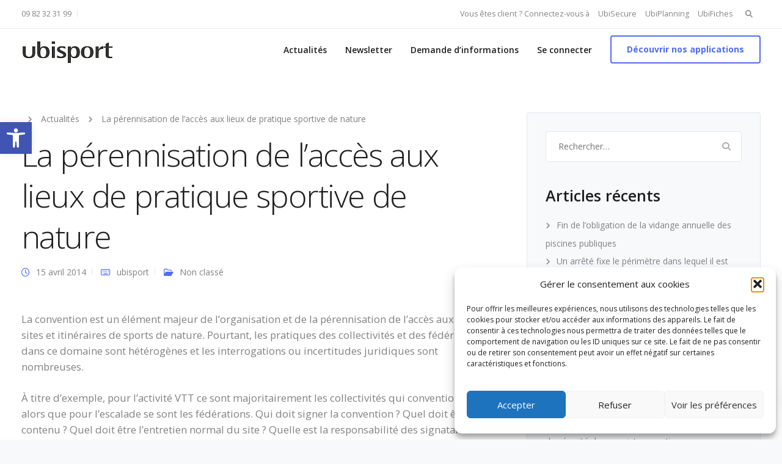

--- FILE ---
content_type: text/html; charset=UTF-8
request_url: https://www.ubisport.fr/la-perennisation-de-lacces-aux-lieux-de-pratique-sportive-de-nature/
body_size: 24535
content:
<!DOCTYPE html>
<html lang="fr-FR">
    <head>
        <meta charset="UTF-8">
        <meta name="viewport" content="width=device-width, initial-scale=1">
        <link rel="profile" href="https://gmpg.org/xfn/11">

        <meta name='robots' content='index, follow, max-image-preview:large, max-snippet:-1, max-video-preview:-1' />

	<!-- This site is optimized with the Yoast SEO plugin v23.5 - https://yoast.com/wordpress/plugins/seo/ -->
	<title>La pérennisation de l’accès aux lieux de pratique sportive de nature -</title>
	<meta name="description" content="Depuis 14 ans, Ubisport.fr est le portail référence des questions relatives à la réglementation et la maintenance des équipements sportifs et de loisirs des collectivités." />
	<link rel="canonical" href="https://www.ubisport.fr/la-perennisation-de-lacces-aux-lieux-de-pratique-sportive-de-nature/" />
	<meta property="og:locale" content="fr_FR" />
	<meta property="og:type" content="article" />
	<meta property="og:title" content="La pérennisation de l’accès aux lieux de pratique sportive de nature -" />
	<meta property="og:description" content="Depuis 14 ans, Ubisport.fr est le portail référence des questions relatives à la réglementation et la maintenance des équipements sportifs et de loisirs des collectivités." />
	<meta property="og:url" content="https://www.ubisport.fr/la-perennisation-de-lacces-aux-lieux-de-pratique-sportive-de-nature/" />
	<meta property="article:publisher" content="https://fr-fr.facebook.com/Ubisport-286697845190/" />
	<meta property="article:published_time" content="2022-05-25T11:23:29+00:00" />
	<meta property="article:modified_time" content="-0001-11-30T00:00:00+00:00" />
	<meta name="author" content="ubisport" />
	<meta name="twitter:card" content="summary_large_image" />
	<meta name="twitter:label1" content="Écrit par" />
	<meta name="twitter:data1" content="ubisport" />
	<meta name="twitter:label2" content="Durée de lecture estimée" />
	<meta name="twitter:data2" content="1 minute" />
	<script type="application/ld+json" class="yoast-schema-graph">{"@context":"https://schema.org","@graph":[{"@type":"Article","@id":"https://www.ubisport.fr/la-perennisation-de-lacces-aux-lieux-de-pratique-sportive-de-nature/#article","isPartOf":{"@id":"https://www.ubisport.fr/la-perennisation-de-lacces-aux-lieux-de-pratique-sportive-de-nature/"},"author":{"name":"ubisport","@id":"https://www.ubisport.fr/#/schema/person/507e4d831aee94ec5cc8df766b091606"},"headline":"La pérennisation de l’accès aux lieux de pratique sportive de nature","datePublished":"2022-05-25T11:23:29+00:00","dateModified":"-0001-11-30T00:00:00+00:00","mainEntityOfPage":{"@id":"https://www.ubisport.fr/la-perennisation-de-lacces-aux-lieux-de-pratique-sportive-de-nature/"},"wordCount":237,"publisher":{"@id":"https://www.ubisport.fr/#organization"},"inLanguage":"fr-FR"},{"@type":"WebPage","@id":"https://www.ubisport.fr/la-perennisation-de-lacces-aux-lieux-de-pratique-sportive-de-nature/","url":"https://www.ubisport.fr/la-perennisation-de-lacces-aux-lieux-de-pratique-sportive-de-nature/","name":"La pérennisation de l’accès aux lieux de pratique sportive de nature -","isPartOf":{"@id":"https://www.ubisport.fr/#website"},"datePublished":"2022-05-25T11:23:29+00:00","dateModified":"-0001-11-30T00:00:00+00:00","description":"Depuis 14 ans, Ubisport.fr est le portail référence des questions relatives à la réglementation et la maintenance des équipements sportifs et de loisirs des collectivités.","breadcrumb":{"@id":"https://www.ubisport.fr/la-perennisation-de-lacces-aux-lieux-de-pratique-sportive-de-nature/#breadcrumb"},"inLanguage":"fr-FR","potentialAction":[{"@type":"ReadAction","target":["https://www.ubisport.fr/la-perennisation-de-lacces-aux-lieux-de-pratique-sportive-de-nature/"]}]},{"@type":"BreadcrumbList","@id":"https://www.ubisport.fr/la-perennisation-de-lacces-aux-lieux-de-pratique-sportive-de-nature/#breadcrumb","itemListElement":[{"@type":"ListItem","position":1,"name":"Accueil","item":"https://www.ubisport.fr/"},{"@type":"ListItem","position":2,"name":"Actualités","item":"https://www.ubisport.fr/blog/"},{"@type":"ListItem","position":3,"name":"La pérennisation de l’accès aux lieux de pratique sportive de nature"}]},{"@type":"WebSite","@id":"https://www.ubisport.fr/#website","url":"https://www.ubisport.fr/","name":"","description":"Services en ligne pour la gestion des équipements sportifs et de loisirs","publisher":{"@id":"https://www.ubisport.fr/#organization"},"potentialAction":[{"@type":"SearchAction","target":{"@type":"EntryPoint","urlTemplate":"https://www.ubisport.fr/?s={search_term_string}"},"query-input":{"@type":"PropertyValueSpecification","valueRequired":true,"valueName":"search_term_string"}}],"inLanguage":"fr-FR"},{"@type":"Organization","@id":"https://www.ubisport.fr/#organization","name":"Ubisport.fr","url":"https://www.ubisport.fr/","logo":{"@type":"ImageObject","inLanguage":"fr-FR","@id":"https://www.ubisport.fr/#/schema/logo/image/","url":"https://www.ubisport.fr/wp-content/uploads/2022/05/logoubisport.jpg","contentUrl":"https://www.ubisport.fr/wp-content/uploads/2022/05/logoubisport.jpg","width":2505,"height":648,"caption":"Ubisport.fr"},"image":{"@id":"https://www.ubisport.fr/#/schema/logo/image/"},"sameAs":["https://fr-fr.facebook.com/Ubisport-286697845190/"]},{"@type":"Person","@id":"https://www.ubisport.fr/#/schema/person/507e4d831aee94ec5cc8df766b091606","name":"ubisport","sameAs":["http://www.ubisport.fr"],"url":"https://www.ubisport.fr/author/ubisport/"}]}</script>
	<!-- / Yoast SEO plugin. -->


<link rel='dns-prefetch' href='//www.googletagmanager.com' />
<link rel='dns-prefetch' href='//fonts.googleapis.com' />
<link rel="alternate" type="application/rss+xml" title=" &raquo; Flux" href="https://www.ubisport.fr/feed/" />
<script>
window._wpemojiSettings = {"baseUrl":"https:\/\/s.w.org\/images\/core\/emoji\/14.0.0\/72x72\/","ext":".png","svgUrl":"https:\/\/s.w.org\/images\/core\/emoji\/14.0.0\/svg\/","svgExt":".svg","source":{"concatemoji":"https:\/\/www.ubisport.fr\/wp-includes\/js\/wp-emoji-release.min.js?ver=6.4.7"}};
/*! This file is auto-generated */
!function(i,n){var o,s,e;function c(e){try{var t={supportTests:e,timestamp:(new Date).valueOf()};sessionStorage.setItem(o,JSON.stringify(t))}catch(e){}}function p(e,t,n){e.clearRect(0,0,e.canvas.width,e.canvas.height),e.fillText(t,0,0);var t=new Uint32Array(e.getImageData(0,0,e.canvas.width,e.canvas.height).data),r=(e.clearRect(0,0,e.canvas.width,e.canvas.height),e.fillText(n,0,0),new Uint32Array(e.getImageData(0,0,e.canvas.width,e.canvas.height).data));return t.every(function(e,t){return e===r[t]})}function u(e,t,n){switch(t){case"flag":return n(e,"\ud83c\udff3\ufe0f\u200d\u26a7\ufe0f","\ud83c\udff3\ufe0f\u200b\u26a7\ufe0f")?!1:!n(e,"\ud83c\uddfa\ud83c\uddf3","\ud83c\uddfa\u200b\ud83c\uddf3")&&!n(e,"\ud83c\udff4\udb40\udc67\udb40\udc62\udb40\udc65\udb40\udc6e\udb40\udc67\udb40\udc7f","\ud83c\udff4\u200b\udb40\udc67\u200b\udb40\udc62\u200b\udb40\udc65\u200b\udb40\udc6e\u200b\udb40\udc67\u200b\udb40\udc7f");case"emoji":return!n(e,"\ud83e\udef1\ud83c\udffb\u200d\ud83e\udef2\ud83c\udfff","\ud83e\udef1\ud83c\udffb\u200b\ud83e\udef2\ud83c\udfff")}return!1}function f(e,t,n){var r="undefined"!=typeof WorkerGlobalScope&&self instanceof WorkerGlobalScope?new OffscreenCanvas(300,150):i.createElement("canvas"),a=r.getContext("2d",{willReadFrequently:!0}),o=(a.textBaseline="top",a.font="600 32px Arial",{});return e.forEach(function(e){o[e]=t(a,e,n)}),o}function t(e){var t=i.createElement("script");t.src=e,t.defer=!0,i.head.appendChild(t)}"undefined"!=typeof Promise&&(o="wpEmojiSettingsSupports",s=["flag","emoji"],n.supports={everything:!0,everythingExceptFlag:!0},e=new Promise(function(e){i.addEventListener("DOMContentLoaded",e,{once:!0})}),new Promise(function(t){var n=function(){try{var e=JSON.parse(sessionStorage.getItem(o));if("object"==typeof e&&"number"==typeof e.timestamp&&(new Date).valueOf()<e.timestamp+604800&&"object"==typeof e.supportTests)return e.supportTests}catch(e){}return null}();if(!n){if("undefined"!=typeof Worker&&"undefined"!=typeof OffscreenCanvas&&"undefined"!=typeof URL&&URL.createObjectURL&&"undefined"!=typeof Blob)try{var e="postMessage("+f.toString()+"("+[JSON.stringify(s),u.toString(),p.toString()].join(",")+"));",r=new Blob([e],{type:"text/javascript"}),a=new Worker(URL.createObjectURL(r),{name:"wpTestEmojiSupports"});return void(a.onmessage=function(e){c(n=e.data),a.terminate(),t(n)})}catch(e){}c(n=f(s,u,p))}t(n)}).then(function(e){for(var t in e)n.supports[t]=e[t],n.supports.everything=n.supports.everything&&n.supports[t],"flag"!==t&&(n.supports.everythingExceptFlag=n.supports.everythingExceptFlag&&n.supports[t]);n.supports.everythingExceptFlag=n.supports.everythingExceptFlag&&!n.supports.flag,n.DOMReady=!1,n.readyCallback=function(){n.DOMReady=!0}}).then(function(){return e}).then(function(){var e;n.supports.everything||(n.readyCallback(),(e=n.source||{}).concatemoji?t(e.concatemoji):e.wpemoji&&e.twemoji&&(t(e.twemoji),t(e.wpemoji)))}))}((window,document),window._wpemojiSettings);
</script>

<style id='wp-emoji-styles-inline-css'>

	img.wp-smiley, img.emoji {
		display: inline !important;
		border: none !important;
		box-shadow: none !important;
		height: 1em !important;
		width: 1em !important;
		margin: 0 0.07em !important;
		vertical-align: -0.1em !important;
		background: none !important;
		padding: 0 !important;
	}
</style>
<link rel='stylesheet' id='wp-block-library-css' href='https://www.ubisport.fr/wp-includes/css/dist/block-library/style.min.css?ver=6.4.7' media='all' />
<style id='wppb-content-restriction-start-style-inline-css'>


</style>
<style id='wppb-content-restriction-end-style-inline-css'>


</style>
<style id='wppb-edit-profile-style-inline-css'>


</style>
<style id='wppb-login-style-inline-css'>


</style>
<style id='wppb-recover-password-style-inline-css'>


</style>
<style id='wppb-register-style-inline-css'>


</style>
<style id='classic-theme-styles-inline-css'>
/*! This file is auto-generated */
.wp-block-button__link{color:#fff;background-color:#32373c;border-radius:9999px;box-shadow:none;text-decoration:none;padding:calc(.667em + 2px) calc(1.333em + 2px);font-size:1.125em}.wp-block-file__button{background:#32373c;color:#fff;text-decoration:none}
</style>
<style id='global-styles-inline-css'>
body{--wp--preset--color--black: #000000;--wp--preset--color--cyan-bluish-gray: #abb8c3;--wp--preset--color--white: #ffffff;--wp--preset--color--pale-pink: #f78da7;--wp--preset--color--vivid-red: #cf2e2e;--wp--preset--color--luminous-vivid-orange: #ff6900;--wp--preset--color--luminous-vivid-amber: #fcb900;--wp--preset--color--light-green-cyan: #7bdcb5;--wp--preset--color--vivid-green-cyan: #00d084;--wp--preset--color--pale-cyan-blue: #8ed1fc;--wp--preset--color--vivid-cyan-blue: #0693e3;--wp--preset--color--vivid-purple: #9b51e0;--wp--preset--gradient--vivid-cyan-blue-to-vivid-purple: linear-gradient(135deg,rgba(6,147,227,1) 0%,rgb(155,81,224) 100%);--wp--preset--gradient--light-green-cyan-to-vivid-green-cyan: linear-gradient(135deg,rgb(122,220,180) 0%,rgb(0,208,130) 100%);--wp--preset--gradient--luminous-vivid-amber-to-luminous-vivid-orange: linear-gradient(135deg,rgba(252,185,0,1) 0%,rgba(255,105,0,1) 100%);--wp--preset--gradient--luminous-vivid-orange-to-vivid-red: linear-gradient(135deg,rgba(255,105,0,1) 0%,rgb(207,46,46) 100%);--wp--preset--gradient--very-light-gray-to-cyan-bluish-gray: linear-gradient(135deg,rgb(238,238,238) 0%,rgb(169,184,195) 100%);--wp--preset--gradient--cool-to-warm-spectrum: linear-gradient(135deg,rgb(74,234,220) 0%,rgb(151,120,209) 20%,rgb(207,42,186) 40%,rgb(238,44,130) 60%,rgb(251,105,98) 80%,rgb(254,248,76) 100%);--wp--preset--gradient--blush-light-purple: linear-gradient(135deg,rgb(255,206,236) 0%,rgb(152,150,240) 100%);--wp--preset--gradient--blush-bordeaux: linear-gradient(135deg,rgb(254,205,165) 0%,rgb(254,45,45) 50%,rgb(107,0,62) 100%);--wp--preset--gradient--luminous-dusk: linear-gradient(135deg,rgb(255,203,112) 0%,rgb(199,81,192) 50%,rgb(65,88,208) 100%);--wp--preset--gradient--pale-ocean: linear-gradient(135deg,rgb(255,245,203) 0%,rgb(182,227,212) 50%,rgb(51,167,181) 100%);--wp--preset--gradient--electric-grass: linear-gradient(135deg,rgb(202,248,128) 0%,rgb(113,206,126) 100%);--wp--preset--gradient--midnight: linear-gradient(135deg,rgb(2,3,129) 0%,rgb(40,116,252) 100%);--wp--preset--font-size--small: 13px;--wp--preset--font-size--medium: 20px;--wp--preset--font-size--large: 36px;--wp--preset--font-size--x-large: 42px;--wp--preset--spacing--20: 0.44rem;--wp--preset--spacing--30: 0.67rem;--wp--preset--spacing--40: 1rem;--wp--preset--spacing--50: 1.5rem;--wp--preset--spacing--60: 2.25rem;--wp--preset--spacing--70: 3.38rem;--wp--preset--spacing--80: 5.06rem;--wp--preset--shadow--natural: 6px 6px 9px rgba(0, 0, 0, 0.2);--wp--preset--shadow--deep: 12px 12px 50px rgba(0, 0, 0, 0.4);--wp--preset--shadow--sharp: 6px 6px 0px rgba(0, 0, 0, 0.2);--wp--preset--shadow--outlined: 6px 6px 0px -3px rgba(255, 255, 255, 1), 6px 6px rgba(0, 0, 0, 1);--wp--preset--shadow--crisp: 6px 6px 0px rgba(0, 0, 0, 1);}:where(.is-layout-flex){gap: 0.5em;}:where(.is-layout-grid){gap: 0.5em;}body .is-layout-flow > .alignleft{float: left;margin-inline-start: 0;margin-inline-end: 2em;}body .is-layout-flow > .alignright{float: right;margin-inline-start: 2em;margin-inline-end: 0;}body .is-layout-flow > .aligncenter{margin-left: auto !important;margin-right: auto !important;}body .is-layout-constrained > .alignleft{float: left;margin-inline-start: 0;margin-inline-end: 2em;}body .is-layout-constrained > .alignright{float: right;margin-inline-start: 2em;margin-inline-end: 0;}body .is-layout-constrained > .aligncenter{margin-left: auto !important;margin-right: auto !important;}body .is-layout-constrained > :where(:not(.alignleft):not(.alignright):not(.alignfull)){max-width: var(--wp--style--global--content-size);margin-left: auto !important;margin-right: auto !important;}body .is-layout-constrained > .alignwide{max-width: var(--wp--style--global--wide-size);}body .is-layout-flex{display: flex;}body .is-layout-flex{flex-wrap: wrap;align-items: center;}body .is-layout-flex > *{margin: 0;}body .is-layout-grid{display: grid;}body .is-layout-grid > *{margin: 0;}:where(.wp-block-columns.is-layout-flex){gap: 2em;}:where(.wp-block-columns.is-layout-grid){gap: 2em;}:where(.wp-block-post-template.is-layout-flex){gap: 1.25em;}:where(.wp-block-post-template.is-layout-grid){gap: 1.25em;}.has-black-color{color: var(--wp--preset--color--black) !important;}.has-cyan-bluish-gray-color{color: var(--wp--preset--color--cyan-bluish-gray) !important;}.has-white-color{color: var(--wp--preset--color--white) !important;}.has-pale-pink-color{color: var(--wp--preset--color--pale-pink) !important;}.has-vivid-red-color{color: var(--wp--preset--color--vivid-red) !important;}.has-luminous-vivid-orange-color{color: var(--wp--preset--color--luminous-vivid-orange) !important;}.has-luminous-vivid-amber-color{color: var(--wp--preset--color--luminous-vivid-amber) !important;}.has-light-green-cyan-color{color: var(--wp--preset--color--light-green-cyan) !important;}.has-vivid-green-cyan-color{color: var(--wp--preset--color--vivid-green-cyan) !important;}.has-pale-cyan-blue-color{color: var(--wp--preset--color--pale-cyan-blue) !important;}.has-vivid-cyan-blue-color{color: var(--wp--preset--color--vivid-cyan-blue) !important;}.has-vivid-purple-color{color: var(--wp--preset--color--vivid-purple) !important;}.has-black-background-color{background-color: var(--wp--preset--color--black) !important;}.has-cyan-bluish-gray-background-color{background-color: var(--wp--preset--color--cyan-bluish-gray) !important;}.has-white-background-color{background-color: var(--wp--preset--color--white) !important;}.has-pale-pink-background-color{background-color: var(--wp--preset--color--pale-pink) !important;}.has-vivid-red-background-color{background-color: var(--wp--preset--color--vivid-red) !important;}.has-luminous-vivid-orange-background-color{background-color: var(--wp--preset--color--luminous-vivid-orange) !important;}.has-luminous-vivid-amber-background-color{background-color: var(--wp--preset--color--luminous-vivid-amber) !important;}.has-light-green-cyan-background-color{background-color: var(--wp--preset--color--light-green-cyan) !important;}.has-vivid-green-cyan-background-color{background-color: var(--wp--preset--color--vivid-green-cyan) !important;}.has-pale-cyan-blue-background-color{background-color: var(--wp--preset--color--pale-cyan-blue) !important;}.has-vivid-cyan-blue-background-color{background-color: var(--wp--preset--color--vivid-cyan-blue) !important;}.has-vivid-purple-background-color{background-color: var(--wp--preset--color--vivid-purple) !important;}.has-black-border-color{border-color: var(--wp--preset--color--black) !important;}.has-cyan-bluish-gray-border-color{border-color: var(--wp--preset--color--cyan-bluish-gray) !important;}.has-white-border-color{border-color: var(--wp--preset--color--white) !important;}.has-pale-pink-border-color{border-color: var(--wp--preset--color--pale-pink) !important;}.has-vivid-red-border-color{border-color: var(--wp--preset--color--vivid-red) !important;}.has-luminous-vivid-orange-border-color{border-color: var(--wp--preset--color--luminous-vivid-orange) !important;}.has-luminous-vivid-amber-border-color{border-color: var(--wp--preset--color--luminous-vivid-amber) !important;}.has-light-green-cyan-border-color{border-color: var(--wp--preset--color--light-green-cyan) !important;}.has-vivid-green-cyan-border-color{border-color: var(--wp--preset--color--vivid-green-cyan) !important;}.has-pale-cyan-blue-border-color{border-color: var(--wp--preset--color--pale-cyan-blue) !important;}.has-vivid-cyan-blue-border-color{border-color: var(--wp--preset--color--vivid-cyan-blue) !important;}.has-vivid-purple-border-color{border-color: var(--wp--preset--color--vivid-purple) !important;}.has-vivid-cyan-blue-to-vivid-purple-gradient-background{background: var(--wp--preset--gradient--vivid-cyan-blue-to-vivid-purple) !important;}.has-light-green-cyan-to-vivid-green-cyan-gradient-background{background: var(--wp--preset--gradient--light-green-cyan-to-vivid-green-cyan) !important;}.has-luminous-vivid-amber-to-luminous-vivid-orange-gradient-background{background: var(--wp--preset--gradient--luminous-vivid-amber-to-luminous-vivid-orange) !important;}.has-luminous-vivid-orange-to-vivid-red-gradient-background{background: var(--wp--preset--gradient--luminous-vivid-orange-to-vivid-red) !important;}.has-very-light-gray-to-cyan-bluish-gray-gradient-background{background: var(--wp--preset--gradient--very-light-gray-to-cyan-bluish-gray) !important;}.has-cool-to-warm-spectrum-gradient-background{background: var(--wp--preset--gradient--cool-to-warm-spectrum) !important;}.has-blush-light-purple-gradient-background{background: var(--wp--preset--gradient--blush-light-purple) !important;}.has-blush-bordeaux-gradient-background{background: var(--wp--preset--gradient--blush-bordeaux) !important;}.has-luminous-dusk-gradient-background{background: var(--wp--preset--gradient--luminous-dusk) !important;}.has-pale-ocean-gradient-background{background: var(--wp--preset--gradient--pale-ocean) !important;}.has-electric-grass-gradient-background{background: var(--wp--preset--gradient--electric-grass) !important;}.has-midnight-gradient-background{background: var(--wp--preset--gradient--midnight) !important;}.has-small-font-size{font-size: var(--wp--preset--font-size--small) !important;}.has-medium-font-size{font-size: var(--wp--preset--font-size--medium) !important;}.has-large-font-size{font-size: var(--wp--preset--font-size--large) !important;}.has-x-large-font-size{font-size: var(--wp--preset--font-size--x-large) !important;}
.wp-block-navigation a:where(:not(.wp-element-button)){color: inherit;}
:where(.wp-block-post-template.is-layout-flex){gap: 1.25em;}:where(.wp-block-post-template.is-layout-grid){gap: 1.25em;}
:where(.wp-block-columns.is-layout-flex){gap: 2em;}:where(.wp-block-columns.is-layout-grid){gap: 2em;}
.wp-block-pullquote{font-size: 1.5em;line-height: 1.6;}
</style>
<link rel='stylesheet' id='contact-form-7-css' href='https://www.ubisport.fr/wp-content/plugins/contact-form-7/includes/css/styles.css?ver=5.9.8' media='all' />
<link rel='stylesheet' id='bootstrap-css' href='https://www.ubisport.fr/wp-content/themes/leadengine/core/assets/css/bootstrap.min.css?ver=4.5' media='all' />
<link rel='stylesheet' id='keydesign-style-css' href='https://www.ubisport.fr/wp-content/themes/leadengine/style.css?ver=4.5' media='all' />
<link rel='stylesheet' id='kd_addon_style-css' href='https://www.ubisport.fr/wp-content/plugins/keydesign-addon/assets/css/kd_vc_front.css?ver=6.4.7' media='all' />
<style id='kd_addon_style-inline-css'>
.tt_button:hover .iconita,.tt_button.second-style .iconita,#single-page #comments input[type="submit"]:hover,.tt_button.tt_secondary_button,.tt_button.tt_secondary_button .iconita,.team-carousel .owl-item .team-member.design-creative .team-socials a,.es-accordion .es-time,.content-area .vc_grid-filter>.vc_grid-filter-item.vc_active>span,.content-area .vc_grid-filter>.vc_grid-filter-item:hover>span,.format-quote .entry-wrapper:before,.large-counter .kd_counter_units,.footer_widget .redux-social-media-list i,#single-page .bbp-login-form .user-submit:hover,.menubar #main-menu .navbar-nav .mega-menu.menu-item-has-children .dropdown > a,.key-icon-box .ib-link a,#popup-modal .close:hover,body.maintenance-mode .container h2,blockquote:before,.port-prev.tt_button,.port-next.tt_button,.upper-footer .socials-widget a:hover .fab,.woocommerce .woocommerce-form-login .button:hover,.footer_widget ul a:hover,.side-content-text ul li:before,span.bbp-admin-links a:hover,#bbpress-forums #bbp-single-user-details #bbp-user-navigation a:hover,.vc_grid-item-mini .vc_gitem-post-data.vc_gitem-post-data-source-post_date div:before,.vc_grid-item-mini .vc_gitem-post-data.vc_gitem-post-data-source-post_author a:before,.vc_grid-item-mini .blog-detailed-grid .vc_btn3-container:hover a,.feature-sections-wrapper .feature-sections-tabs .nav-tabs a:hover,.topbar-lang-switcher ul li a:hover span,.feature-sections-wrapper .feature-sections-tabs .nav-tabs li.active a,.owl-nav div:hover,div.bbp-breadcrumb a:hover,#bbpress-forums div.bbp-topic-author a.bbp-author-name,#bbpress-forums div.bbp-reply-author a.bbp-author-name,.kd_pie_chart .pc_percent_container,.kd_pie_chart .kd-piechart-icon,.woocommerce .checkout_coupon .button:hover:hover,.woocommerce-page #payment #place_order:hover,.team-member.design-minimal .team-socials a,.woocommerce-cart #single-page table.cart .button:hover,.woocommerce-cart #single-page table.cart .button[name=update_cart]:hover,.woocommerce-account #single-page .woocommerce-Button[name=save_account_details]:hover,.woocommerce-account #single-page .woocommerce-message .woocommerce-Button:hover,.wpb-js-composer .vc_tta-container .vc_tta-color-white.vc_tta-style-modern .vc_tta-tab.vc_active a,.team-member.design-two:hover .team-socials .fab:hover,.team-member.design-two .team-socials .fab:hover,#single-page .return-to-shop a:hover,.woocommerce-error a,.woocommerce-info a,.woocommerce-message a,.woocommerce-cart .wc-proceed-to-checkout a.checkout-button:hover,.navbar-nav li.dropdown:hover .dropdown-menu:hover li a:hover,.woocommerce ul.products li.product h2:hover,.keydesign-cart .buttons .btn,.woocommerce .keydesign-cart .buttons .btn,.woocommerce #payment #place_order:hover,.woocommerce-page #payment #place_order:hover,.portfolio-meta.share-meta .fab:hover,.woocommerce-account #single-page .woocommerce-Button:hover,.woocommerce #respond input#submit:hover,.woocommerce-page ul.products li.product.woo-minimal-style .button:hover,.woocommerce-page ul.products li.product.woo-minimal-style .added_to_cart:hover,.blog_widget ul li a:hover,#posts-content .entry-meta a:hover,.breadcrumbs a:hover,.woocommerce a.button:hover,.keydesign-cart:hover .cart-icon,#comments input[type="submit"]:hover,.search-submit:hover,.blog-single-content .tags a,.lower-footer a:hover,#posts-content .post .blog-single-title a:hover,#posts-content.blog-minimal-list .blog-single-title a:hover,#posts-content.blog-img-left-list .blog-single-title a:hover,.socials-widget a:hover .fab,.socials-widget a:hover,#customizer .leadengine-tooltip,.footer_widget .menu li a:hover,.row .vc_toggle_size_md.vc_toggle_simple .vc_toggle_title:hover h4,#single-page .single-page-content .widget ul li a:hover,#comments .reply a:hover,#comments .comment-meta a:hover,#kd-slider .secondary_slider,#single-page .single-page-content .widget ul li.current-menu-item a,.team-socials .fab:hover,#posts-content .post .tt_button:hover i,#posts-content .post .tt_button:hover,.topbar-socials a:hover .fab,.pricing .pricing-price,.pricing-table .tt_button,.topbar-phone .iconsmind-Telephone ,.topbar-email .iconsmind-Mail,.modal-content-contact .key-icon-box .service-heading a:hover,.pricing-table.active .tt_button:hover,.footer-business-content a:hover,.vc_grid-item-mini .vc_gitem-zone .vc_btn3.vc_btn3-style-custom,.star-rating span,.es-accordion .es-heading h4 a:hover,.keydesign-cart ul.product_list_widget .cart-item:hover,.woocommerce .keydesign-cart ul.product_list_widget .cart-item:hover,#customizer .options a:hover i,.woocommerce .price_slider_wrapper .price_slider_amount .button,#customizer .options a:hover,#single-page input[type="submit"]:hover,#posts-content .post input[type="submit"]:hover,.active .pricing-option i,#comments .reply a:hover,.meta-content .tags a:hover,.navigation.pagination .next,.woocommerce-cart#single-page table.cart .product-name a:hover,.navigation.pagination .prev,.woocommerce span.onsale,.product_meta a:hover,.tags a:hover,.tagcloud a:hover,.tt_button.second-style,.lower-footer .pull-right a:hover,.woocommerce-review-link:hover,.upper-footer .modal-menu-item,.kd_pie_chart .pc-link a:hover,.vc_grid-item-mini .vc_gitem_row .vc_gitem-col h4:hover,.fa,.fab,.fad,.fal,.far,.fas,.wpcf7 .wpcf7-submit:hover,.contact .wpcf7-response-output,.video-bg .secondary-button:hover,#headerbg li a.active,#headerbg li a.active:hover,.footer-nav a:hover ,.wpb_wrapper .menu a:hover ,.text-danger,.blog_widget ul li a:before,.pricing i,.content-area .vc_grid .vc_gitem-zone-c .vc_general,code,#single-page .single-page-content ul li:before,.subscribe-form header .wpcf7-submit,#posts-content .page-content ul li:before,.chart-content .nc-icon-outline,.chart,.row .vc_custom_heading a:hover,.secondary-button-inverse,.primary-button.button-inverse:hover,.primary-button,a,.woocommerce-account #single-page .woocommerce-Button:hover,.kd-process-steps .pss-step-number span,.navbar-default .navbar-nav .active > a,.navbar-default.navbar-shrink .nav li.active > a,.pss-link a:hover,.woocommerce-cart #single-page .cart_totals table td,.kd_number_string,.featured_content_parent .active-elem h4,.testimonials.slider .tt-container:before,.tt_button:hover,#wrapper .woocommerce-message .button:hover,.woocommerce-message .button:hover,.nc-icon-outline,.woocommerce ul.products li.product h3:hover,.wpb_text_column ol>li:before,.wpb_text_column ul>li:before,.key-icon-box .ib-link a:hover {color: #4F6DF5;}.pricing-table.DetailedStyle .pricing .pricing-price {color: #4F6DF5!important;}.kd-process-steps.process-checkbox-template .pss-item:before,.kd-process-steps.process-checkbox-template,.kd-separator,.kd-separator .kd-separator-line {border-color: #4F6DF5;}#single-page .bbp-login-form .user-submit,.bbpress #user-submit,.gform_wrapper .gform_footer input.button,.gform_wrapper .gform_footer input[type=submit],input[type="button"].ninja-forms-field,.modal-content-inner .wpcf7-submit:hover,.searchform #searchsubmit,#kd-slider,.kd-contact-form.light_background .wpcf7 .wpcf7-submit,.footer-newsletter-form .wpcf7 .wpcf7-submit,.kd_progressbarfill,.phone-wrapper,.wpb_wrapper #loginform .button,.woocommerce input.button,.woocommerce-account #single-page .woocommerce-Button,.testimonial-cards .center .tcards_message,.email-wrapper,.woocommerce ul.products li.product .added_to_cart:hover,.footer-business-info.footer-socials a:hover,#comments input[type="submit"],.parallax.with-overlay:after,.content-area .vc_grid-filter>.vc_grid-filter-item span:after,.tt_button.tt_secondary_button:hover,.pricing-table .tt_button:hover,.tt_button.second-style:hover,.pricing-table.active .tt_button,#customizer .screenshot a,.heading-separator,.port-prev.tt_button:hover,.port-next.tt_button:hover,.owl-buttons div:hover,.row .vc_toggle_default .vc_toggle_icon,.row .vc_toggle_default .vc_toggle_icon::after,.row .vc_toggle_default .vc_toggle_icon::before,.woocommerce #respond input#submit,.woocommerce a.button,.woocommerce nav.woocommerce-pagination ul li a:hover,.upper-footer .modal-menu-item:hover,.contact-map-container .toggle-map,.portfolio-item .portfolio-content,.tt_button,.owl-dot span,.woocommerce a.remove:hover,.pricing .secondary-button.secondary-button-inverse:hover,.with-overlay .parallax-overlay,.secondary-button.secondary-button-inverse:hover,.secondary-button,#kd-slider .bullet-bar.tparrows,.primary-button.button-inverse,#posts-content .post input[type="submit"],.btn-xl,.with-overlay,.vc_grid-item-mini .vc_gitem-zone .vc_btn3.vc_btn3-style-custom:hover,.woocommerce #wrapper .price_slider_wrapper .ui-slider-horizontal .ui-slider-range,.separator,.woocommerce button.button,.cb-container.cb_main_color:hover,.keydesign-cart .buttons .btn:hover,.woocommerce .keydesign-cart .buttons .btn:hover,.woocommerce ul.products li.product .button:hover,.woocommerce-account.woocommerce-orders #single-page .woocommerce-message .woocommerce-Button,#single-page #comments input[type="submit"]:hover,.contact-map-container .toggle-map:hover,.wpcf7 .wpcf7-submit:hover,.owl-dot span,.features-tabs .tab.active,.content-area .vc_grid .vc-gitem-zone-height-mode-auto.vc_gitem-zone.vc_gitem-zone-a:before,.row .vc_toggle_simple .vc_toggle_title:hover .vc_toggle_icon::after,.row .vc_toggle_simple .vc_toggle_title:hover .vc_toggle_icon::before,.wpcf7 .wpcf7-submit,.navigation.pagination .next:hover,#single-page .vc_col-sm-3 .wpcf7 .wpcf7-submit,.kd-spinner:before,.content-area .vc_grid .vc_gitem-zone-c .vc_general:hover,.content-area .vc_grid-item-mini .vc_gitem-animate-fadeIn .vc_gitem-zone.vc_gitem-zone-a:before,.keydesign-cart .badge,div.wpcf7 .wpcf7-form .ajax-loader,#bbp_search_submit,.woocommerce .price_slider_wrapper .ui-slider .ui-slider-handle,.navigation.pagination .prev:hover,.kd-price-switch input:checked + .price-slider,.timeline-item-wrapper.full-link-card:hover + .timeline-item-arrow + .timeline-item-point,.timeline-item-wrapper.full-link-card .timeline-full-link:hover,.blog-page-numbers li a:hover,.blog-page-numbers li.active a {background-color: #4F6DF5;}#single-page .bbp-login-form .user-submit,#single-page #comments input[type="submit"]:hover,.navigation.pagination .next,.navigation.pagination .prev,.upper-footer .modal-menu-item,.wpcf7 .wpcf7-submit:hover,.tt_button,.navigation.pagination .next,.navigation.pagination .prev,.woocommerce ul.products li.product .button:hover,.woocommerce .price_slider_wrapper .ui-slider .ui-slider-handle,.pricing.active,.vc_grid-item-mini .vc_gitem-zone .vc_btn3.vc_btn3-style-custom,.primary-button.button-inverse:hover,.primary-button.button-inverse,.keydesign-cart .buttons .btn,.woocommerce .keydesign-cart .buttons .btn,.wpcf7 .wpcf7-submit,.wpb_wrapper #loginform .button,.owl-buttons div:hover,.woocommerce button.button,.woocommerce a.button,.content-area .vc_grid .vc_gitem-zone-c .vc_general,#commentform #submit,.woocommerce ul.products li.product .added_to_cart,.woocommerce input.button,.owl-dot.active span,.owl-dot:hover span {border: 2px solid #4F6DF5;}div.wpcf7 .wpcf7-form .ajax-loader {border: 5px solid #4F6DF5;}.modal-content-inner:before{border-right: 12px solid #4F6DF5;}.page-404 .tt_button,#wrapper .widget-title,.blockquote-reverse,.testimonials.slider.owl-dot.active span,.tags a:hover,.tagcloud a:hover,.contact-map-container .toggle-map:hover,.navigation.pagination .next:hover,.navigation.pagination .prev:hover,.contact .wpcf7-response-output,.video-bg .secondary-button,#single-page .single-page-content .widget .widgettitle,.image-bg .secondary-button,.contact .wpcf7-form-control-wrap textarea.wpcf7-form-control:focus,.contact .wpcf7-form-control-wrap input.wpcf7-form-control:focus,.team-member-down:hover .triangle,.team-member:hover .triangle,.features-tabs .tab.active:after,.tabs-image-left.features-tabs .tab.active:after,.secondary-button-inverse,.wpb-js-composer .vc_tta-container .vc_tta.vc_tta-style-classic .vc_tta-tabs-container .vc_tta-tabs-list li.vc_active a,.vc_separator .vc_sep_holder .vc_sep_line,.timeline-item-wrapper.full-link-card:hover + .timeline-item-arrow {border-color: #4F6DF5;}.testimonial-cards .center .tcards_message:before {border-color: transparent transparent #4F6DF5 #4F6DF5;}.testimonial-cards .center .author-bottom .tcards_message:before {border-color: #4F6DF5 transparent transparent #4F6DF5;}.testimonial-cards .center .author-top .tcards_message:before {border-color: transparent transparent #4F6DF5 #4F6DF5;}.wpb-js-composer .vc_tta-container.vc_tta-tabs.vc_tta-tabs-position-left .vc_tta-tab:before {border-right: 9px solid #4F6DF5;}.wpb-js-composer .vc_tta-container .vc_tta.vc_tta-style-classic .vc_tta-tabs-container .vc_tta-tabs-list li:before {border-top: 9px solid #4F6DF5;}h1,h2,h3,h4,h5,.wp-block-search .wp-block-search__label,.kd_progress_bar .kd_progb_head .kd-progb-title h4,.wpb-js-composer .vc_tta-container .vc_tta.vc_tta-style-classic .vc_tta-tabs-container .vc_tta-tabs-list li a:hover,.es-accordion .es-heading h4 a,.wpb-js-composer .vc_tta-color-white.vc_tta-style-modern .vc_tta-tab>a:hover,#comments .fn,#comments .fn a,.portfolio-block h4,.rw-author-details h4,.testimonials.slider .author,.vc_grid-item-mini .vc_gitem_row .vc_gitem-col h4,.navbar-default.navbar-shrink .nav li a,.team-content h5,.key-icon-box .service-heading,#wp-calendar caption,.post a:hover,.kd_pie_chart .kd_pc_title,.kd_pie_chart .pc-link a,.testimonials .tt-content h4,.kd-photobox .phb-content h4,.kd-process-steps .pss-text-area h4,.widget-title,.kd-promobox .prb-content h4,.bp-content h4,.reply-title,.product_meta,.blog-header .section-heading,.testimonial-cards .tcards-title,.testimonial-cards .tcards_header .tcards-name,.woocommerce-result-count,.pss-link a,.navbar-default .nav li a,.logged-in .navbar-nav a,.navbar-nav .menu-item a,.woocommerce table.shop_attributes th,.portfolio-block strong,.keydesign-cart .nc-icon-outline-cart,.subscribe input[type="submit"],.es-accordion .es-speaker-container .es-speaker-name,.pricing-title,.woocommerce div.product .woocommerce-tabs ul.tabs li.active a,.woocommerce-cart#single-page table.cart .product-name a,.wpb-js-composer .vc_tta-container .vc_tta-color-white.vc_tta-style-modern .vc_tta-tab>a,.rw_rating .rw-title,.group_table .label,.cb-container.cb_transparent_color:hover .cb-heading,.app-gallery .ag-section-desc h4,.single-post .wpb_text_column strong,.owl-buttons div,#single-page .single-page-content .widget ul li a,.modal-content-contact .key-icon-box .service-heading a,.woocommerce-ordering select,.woocommerce div.product .woocommerce-tabs .panel #reply-title,.page-404 .section-subheading,.showcoupon:hover,.pricing-table.DetailedStyle .pricing .pricing-price,.pricing-table .pricing-img i,.navbar-default .navbar-nav > li > a:hover,.testimonials.slider.with-image .tt-container h6,.socials-widget a:hover .fa,.socials-widget a:hover,.owl-nav div,#comments label,.author-box-wrapper .author-name h6,.keydesign-cart .empty-cart,.play-video .fa-play,.author-website,.post-link:hover,#comments .reply a:hover,.author-desc-wrapper a:hover,.blog-single-content .tags a:hover,.wpb-js-composer .vc_tta-container .vc_tta.vc_tta-style-classic .vc_tta-tabs-container .vc_tta-tabs-list li a:hover,.wpb-js-composer .vc_tta-container .vc_tta.vc_tta-style-classic .vc_tta-tabs-container .vc_tta-tabs-list li.vc_active a,.woocommerce #coupon_code,.woocommerce .quantity .qty,.kd-price-block .pb-content-wrap .pb-pricing-wrap,.blog-single-title a,.topbar-phone a:hover,.topbar-email a:hover,.woocommerce-page ul.products li.product.woo-minimal-style .added_to_cart,.woocommerce-page ul.products li.product.woo-minimal-style .button,.woocommerce nav.woocommerce-pagination ul li span.current,#menu-topbar-menu li a:hover,.navbar-topbar li a:hover,.fa.toggle-search:hover,.business-info-header .fa,.tt_secondary_button.tt_third_button:hover,.tt_secondary_button.tt_third_button:hover i,.keydesign-cart .subtotal,#single-page p.cart-empty,blockquote cite,.woocommerce div.product p.price,.woocommerce div.product span.price,.cta-icon i,.wpcf7-form label,.upper-footer .wpcf7-form-control-wrap textarea,.upper-footer .wpcf7-form-control-wrap input,body.maintenance-mode .kd-countdown,.mobile-cart .keydesign-cart,body.woocommerce-page .entry-header .section-heading,.feature-sections-wrapper .feature-sections-tabs .nav-tabs a,.team-member.design-minimal .team-socials a:hover,.key-icon-box .ib-link a:hover,.ts-link a:hover,.feature-sections-wrapper .side-content-wrapper .simple-link:hover,.woocommerce ul.products li.product .price,.vc_toggle_simple .vc_toggle_title .vc_toggle_icon::after,.vc_toggle_simple .vc_toggle_title .vc_toggle_icon::before,.testimonials .tt-content .content,.team-link a:hover,.key-reviews .rw-link a:hover,.tcards-link a:hover,.testimonial-cards .center .tcards_message .tcards-link a:hover,.kd-photobox .phb-simple-link:hover {color: #1f1f1f;}.ib-link.iconbox-main-color a:hover{color: #1f1f1f;}.vc_toggle.vc_toggle_default .vc_toggle_icon,.row .vc_toggle_size_md.vc_toggle_default .vc_toggle_title .vc_toggle_icon:before,.row .vc_toggle_size_md.vc_toggle_default .vc_toggle_title .vc_toggle_icon:after,.searchform #searchsubmit:hover,#kd-slider .bullet-bar.tparrows:hover {background-color: #1f1f1f;}.footer-newsletter-form .wpcf7-form .wpcf7-email,.footer-business-info.footer-socials a,.upper-footer {background-color: #f7f9fb;}.footer-business-info,.lower-footer {background-color: #fff;}.upper-footer .widget-title,.upper-footer #wp-calendar caption,.footer_widget .menu li a,ul li.cat-item a,.footer-nav-menu .navbar-footer li a,.lower-footer span,.lower-footer a {}.topbar-lang-switcher ul li a:hover span,.topbar-menu-search .keydesign-cart a:hover,.topbar-search .fa.toggle-search:hover,#menu-topbar-menu a:hover,.navbar-topbar a:hover,.transparent-navigation .navbar.navbar-default .topbar-phone a:hover,.transparent-navigation .navbar.navbar-default .topbar-email a:hover,.navbar.navbar-default .topbar-phone a:hover,.navbar.navbar-default .topbar-email a:hover {color: #1f1f1f;}@media (min-width: 960px) {.transparent-navigation .navbar.navbar-default,.transparent-navigation .navbar.navbar-default .container,.transparent-navigation .navbar.navbar-default.contained,.transparent-navigation .navbar .topbar,.transparent-navigation .navbar .menubar {background-color: transparent !important;border: none !important;}}#logo .logo {color: #1f1f1f;}.transparent-navigation .navbar-shrink #logo .logo,.navbar-shrink #logo .logo {color: #1f1f1f !important;}body,.box,.cb-text-area p {}.container #logo .logo {}.container h1 {}.container h2,#popup-modal .modal-content h2 {}.container h3 {}.container h4,.kd-photobox .phb-content h4,.content-area .vc_grid-item-mini .vc_gitem_row .vc_gitem-col h4 {}.container h5 {}.container h6,.key-icon-box h6.service-heading {}.woocommerce ul.products li.product .added_to_cart,.woocommerce ul.products li.product .button,.woocommerce div.product form.cart .button,.tt_button,.wpcf7 .wpcf7-submit,.content-area .vc_grid .vc_gitem-zone-c .vc_general,.tt_button.modal-menu-item,.vc_grid-item-mini .blog-detailed-grid .vc_btn3-container a {}.topbar-phone,.topbar-email,.topbar-socials a,#menu-topbar-menu a,.navbar-topbar a {}body .navbar-default .nav li a,body .modal-menu-item {}.kd-rev-button { background-color: #4F6DF5 !important;}.kd-rev-button-inv {border-color: #4F6DF5 !important;}.kd-rev-button-inv:hover {background-color: #4F6DF5 !important;}.hover_solid_primary:hover { background-color: #4F6DF5 !important; border-color: #4F6DF5 !important; color: #fff !important;}.hover_outline_primary:hover { color: #4F6DF5 !important; border-color: #4F6DF5 !important; background-color: transparent !important;}@media (max-width: 960px) {body,.box,.cb-text-area p,body p ,.upper-footer .search-form .search-field,.upper-footer select,.footer_widget .wpml-ls-legacy-dropdown a,.footer_widget .wpml-ls-legacy-dropdown-click a {}.container h1 {}.vc_row .container h2,.container .tab-text-container h2,header.kd-section-title h2,.container h2 {}.container h3,.container h3.vc_custom_heading {}.container h4,.container h4.vc_custom_heading {}.container h5,.container h5.vc_custom_heading {}.container h6,.container h6.vc_custom_heading {}}
</style>
<link rel='stylesheet' id='photoswipe-css' href='https://www.ubisport.fr/wp-content/plugins/keydesign-addon/assets/css/photoswipe.css?ver=6.4.7' media='all' />
<link rel='stylesheet' id='photoswipe-skin-css' href='https://www.ubisport.fr/wp-content/plugins/keydesign-addon/assets/css/photoswipe-default-skin.css?ver=6.4.7' media='all' />
<link rel='stylesheet' id='kd_iconsmind-css' href='https://www.ubisport.fr/wp-content/plugins/keydesign-addon/assets/css/iconsmind.min.css?ver=6.4.7' media='all' />
<link rel='stylesheet' id='cmplz-general-css' href='https://www.ubisport.fr/wp-content/plugins/complianz-gdpr/assets/css/cookieblocker.min.css?ver=1765921184' media='all' />
<link rel='stylesheet' id='font-awesome-css' href='https://www.ubisport.fr/wp-content/themes/leadengine/core/assets/css/font-awesome.min.css?ver=4.5' media='all' />
<link rel='stylesheet' id='leadengine-default-font-css' href='//fonts.googleapis.com/css?family=Open+Sans%3A300%2C400%2C600%2C700%26subset%3Dlatin-ext&#038;ver=all' media='all' />
<link rel='stylesheet' id='redux-field-social-profiles-frontend-css' href='https://www.ubisport.fr/wp-content/plugins/redux-framework/redux-core/inc/extensions/social_profiles/social_profiles/css/field_social_profiles_frontend.css?ver=4.5.8' media='all' />
<link rel='stylesheet' id='wp_mailjet_form_builder_widget-widget-front-styles-css' href='https://www.ubisport.fr/wp-content/plugins/mailjet-for-wordpress/src/widgetformbuilder/css/front-widget.css?ver=5.5.2' media='all' />
<link rel='stylesheet' id='pojo-a11y-css' href='https://www.ubisport.fr/wp-content/plugins/pojo-accessibility/assets/css/style.min.css?ver=1.0.0' media='all' />
<link rel='stylesheet' id='wppb_stylesheet-css' href='https://www.ubisport.fr/wp-content/plugins/profile-builder/assets/css/style-front-end.css?ver=3.15.2' media='all' />
<script src="https://www.ubisport.fr/wp-includes/js/jquery/jquery.min.js?ver=3.7.1" id="jquery-core-js"></script>
<script src="https://www.ubisport.fr/wp-includes/js/jquery/jquery-migrate.min.js?ver=3.4.1" id="jquery-migrate-js"></script>
<script src="https://www.ubisport.fr/wp-content/plugins/keydesign-addon/assets/js/jquery.easing.min.js?ver=6.4.7" id="kd_easing_script-js"></script>
<script src="https://www.ubisport.fr/wp-content/plugins/keydesign-addon/assets/js/owl.carousel.min.js?ver=6.4.7" id="kd_carousel_script-js"></script>
<script src="https://www.ubisport.fr/wp-content/plugins/keydesign-addon/assets/js/jquery.appear.js?ver=6.4.7" id="kd_jquery_appear-js"></script>
<script src="https://www.ubisport.fr/wp-content/plugins/keydesign-addon/assets/js/kd_addon_script.js?ver=6.4.7" id="kd_addon_script-js"></script>
<script src="https://www.ubisport.fr/wp-content/plugins/keydesign-addon/assets/js/jquery.easytabs.min.js?ver=6.4.7" id="kd_easytabs_script-js"></script>

<!-- Extrait de code de la balise Google (gtag.js) ajouté par Site Kit -->
<!-- Extrait Google Analytics ajouté par Site Kit -->
<script src="https://www.googletagmanager.com/gtag/js?id=G-87WQM30STQ" id="google_gtagjs-js" async></script>
<script id="google_gtagjs-js-after">
window.dataLayer = window.dataLayer || [];function gtag(){dataLayer.push(arguments);}
gtag("set","linker",{"domains":["www.ubisport.fr"]});
gtag("js", new Date());
gtag("set", "developer_id.dZTNiMT", true);
gtag("config", "G-87WQM30STQ");
</script>
<link rel="https://api.w.org/" href="https://www.ubisport.fr/wp-json/" /><link rel="alternate" type="application/json" href="https://www.ubisport.fr/wp-json/wp/v2/posts/1323" /><link rel="EditURI" type="application/rsd+xml" title="RSD" href="https://www.ubisport.fr/xmlrpc.php?rsd" />
<meta name="generator" content="WordPress 6.4.7" />
<link rel='shortlink' href='https://www.ubisport.fr/?p=1323' />
<link rel="alternate" type="application/json+oembed" href="https://www.ubisport.fr/wp-json/oembed/1.0/embed?url=https%3A%2F%2Fwww.ubisport.fr%2Fla-perennisation-de-lacces-aux-lieux-de-pratique-sportive-de-nature%2F" />
<link rel="alternate" type="text/xml+oembed" href="https://www.ubisport.fr/wp-json/oembed/1.0/embed?url=https%3A%2F%2Fwww.ubisport.fr%2Fla-perennisation-de-lacces-aux-lieux-de-pratique-sportive-de-nature%2F&#038;format=xml" />
<meta name="generator" content="Redux 4.5.10" /><meta name="generator" content="Site Kit by Google 1.170.0" />			<style>.cmplz-hidden {
					display: none !important;
				}</style><style type="text/css">
#pojo-a11y-toolbar .pojo-a11y-toolbar-toggle a{ background-color: #4054b2;	color: #ffffff;}
#pojo-a11y-toolbar .pojo-a11y-toolbar-overlay, #pojo-a11y-toolbar .pojo-a11y-toolbar-overlay ul.pojo-a11y-toolbar-items.pojo-a11y-links{ border-color: #4054b2;}
body.pojo-a11y-focusable a:focus{ outline-style: solid !important;	outline-width: 1px !important;	outline-color: #FF0000 !important;}
#pojo-a11y-toolbar{ top: 200px !important;}
#pojo-a11y-toolbar .pojo-a11y-toolbar-overlay{ background-color: #ffffff;}
#pojo-a11y-toolbar .pojo-a11y-toolbar-overlay ul.pojo-a11y-toolbar-items li.pojo-a11y-toolbar-item a, #pojo-a11y-toolbar .pojo-a11y-toolbar-overlay p.pojo-a11y-toolbar-title{ color: #333333;}
#pojo-a11y-toolbar .pojo-a11y-toolbar-overlay ul.pojo-a11y-toolbar-items li.pojo-a11y-toolbar-item a.active{ background-color: #4054b2;	color: #ffffff;}
@media (max-width: 767px) { #pojo-a11y-toolbar { top: 100px !important; } }</style><meta name="redi-version" content="1.1.8" /><meta name="generator" content="Powered by WPBakery Page Builder - drag and drop page builder for WordPress."/>
<meta name="generator" content="Powered by Slider Revolution 6.5.14 - responsive, Mobile-Friendly Slider Plugin for WordPress with comfortable drag and drop interface." />
<script>function setREVStartSize(e){
			//window.requestAnimationFrame(function() {
				window.RSIW = window.RSIW===undefined ? window.innerWidth : window.RSIW;
				window.RSIH = window.RSIH===undefined ? window.innerHeight : window.RSIH;
				try {
					var pw = document.getElementById(e.c).parentNode.offsetWidth,
						newh;
					pw = pw===0 || isNaN(pw) ? window.RSIW : pw;
					e.tabw = e.tabw===undefined ? 0 : parseInt(e.tabw);
					e.thumbw = e.thumbw===undefined ? 0 : parseInt(e.thumbw);
					e.tabh = e.tabh===undefined ? 0 : parseInt(e.tabh);
					e.thumbh = e.thumbh===undefined ? 0 : parseInt(e.thumbh);
					e.tabhide = e.tabhide===undefined ? 0 : parseInt(e.tabhide);
					e.thumbhide = e.thumbhide===undefined ? 0 : parseInt(e.thumbhide);
					e.mh = e.mh===undefined || e.mh=="" || e.mh==="auto" ? 0 : parseInt(e.mh,0);
					if(e.layout==="fullscreen" || e.l==="fullscreen")
						newh = Math.max(e.mh,window.RSIH);
					else{
						e.gw = Array.isArray(e.gw) ? e.gw : [e.gw];
						for (var i in e.rl) if (e.gw[i]===undefined || e.gw[i]===0) e.gw[i] = e.gw[i-1];
						e.gh = e.el===undefined || e.el==="" || (Array.isArray(e.el) && e.el.length==0)? e.gh : e.el;
						e.gh = Array.isArray(e.gh) ? e.gh : [e.gh];
						for (var i in e.rl) if (e.gh[i]===undefined || e.gh[i]===0) e.gh[i] = e.gh[i-1];
											
						var nl = new Array(e.rl.length),
							ix = 0,
							sl;
						e.tabw = e.tabhide>=pw ? 0 : e.tabw;
						e.thumbw = e.thumbhide>=pw ? 0 : e.thumbw;
						e.tabh = e.tabhide>=pw ? 0 : e.tabh;
						e.thumbh = e.thumbhide>=pw ? 0 : e.thumbh;
						for (var i in e.rl) nl[i] = e.rl[i]<window.RSIW ? 0 : e.rl[i];
						sl = nl[0];
						for (var i in nl) if (sl>nl[i] && nl[i]>0) { sl = nl[i]; ix=i;}
						var m = pw>(e.gw[ix]+e.tabw+e.thumbw) ? 1 : (pw-(e.tabw+e.thumbw)) / (e.gw[ix]);
						newh =  (e.gh[ix] * m) + (e.tabh + e.thumbh);
					}
					var el = document.getElementById(e.c);
					if (el!==null && el) el.style.height = newh+"px";
					el = document.getElementById(e.c+"_wrapper");
					if (el!==null && el) {
						el.style.height = newh+"px";
						el.style.display = "block";
					}
				} catch(e){
					console.log("Failure at Presize of Slider:" + e)
				}
			//});
		  };</script>
		<style id="wp-custom-css">
			[value="Je m'abonne à la newsletter"] {
	display: inline-block;
	font-size: 16px;
	vertical-align: middle;
	font-family: Ubuntu, Helvetica;
	color: white;
	padding: 10px 25px;
	text-align: center;
	margin-bottom: 5px;
	vertical-align: middle;
	border-radius: 3px;
	border-color: transparent;
	background-color: rgb(22, 118, 181);
}

#mailjet_widget_email {
	background-color: #f6f6f6;
	padding: 10px 25px;
  color: #0d0d0d;
  text-align: center;
  text-decoration: none;
  display: inline-block;
  font-size: 16px;
	margin-bottom: 5px;
  width: 35%;
  border: 2px solid #626262;
  border-radius: 5px 5px 5px 5px;
}

[class="widget-title"] > span {
	font-size: 25px;
}		</style>
		<noscript><style> .wpb_animate_when_almost_visible { opacity: 1; }</style></noscript>    </head>
    <body data-cmplz=2 class="post-template-default single single-post postid-1323 single-format-standard wpb-js-composer js-comp-ver-6.8.0 vc_responsive">
                    <div id="kd-preloader">
           <div class="kd-spinner"></div>
        </div>
      
      <nav class="navbar navbar-default navbar-fixed-top   with-topbar with-topbar-sticky  nav-transparent-secondary-logo">
                    <div class="topbar first-template">
    <div class="container">
       <div class="topbar-menu-search">
                      <div class="topbar-menu">
               <ul id="menu-topbar-menu" class="navbar-topbar"><li id="menu-item-6679" class="menu-item menu-item-type-custom menu-item-object-custom menu-item-6679"><a>Vous êtes client ? Connectez-vous à</a></li>
<li id="menu-item-6517" class="menu-item menu-item-type-custom menu-item-object-custom menu-item-6517"><a target="_blank" rel="noopener" href="https://appli.ubisport.fr/index.php?app=UbiSecure">UbiSecure</a></li>
<li id="menu-item-6518" class="menu-item menu-item-type-custom menu-item-object-custom menu-item-6518"><a target="_blank" rel="noopener" href="https://appli.ubisport.fr/index.php?app=UbiPlanning">UbiPlanning</a></li>
<li id="menu-item-6519" class="menu-item menu-item-type-custom menu-item-object-custom menu-item-6519"><a target="_blank" rel="noopener" href="https://appli.ubisport.fr/index.php?app=UbiFiches">UbiFiches</a></li>
</ul>            </div>
          
                      <div class="topbar-search">
               <form role="search" method="get" class="search-form" action="https://www.ubisport.fr/">
		<label>
			<span class="screen-reader-text">Search for:</span>
			<input type="search" class="search-field" placeholder="Search &hellip;" value="" name="s" /><input type="hidden" name="post_type" value="post"></label>
		<input type="submit" class="search-submit">
	</form>               <span class="toggle-search fa-search fa"></span>
            </div>
          
                           </div>
                         <div class="topbar-contact">
                                <span class="topbar-phone"><a href="tel:09 82 32 31 99">09 82 32 31 99</a></span>
                                      </div>
            </div>
</div>
        
        
        <div class="menubar">
          <div class="container">
           <div id="logo">
                                                              <a class="logo" href="https://www.ubisport.fr">
                                        <img class="fixed-logo" src="https://www.ubisport.fr/wp-content/uploads/2022/06/logoubisport-1.jpg"  alt="" />

                     
                                    </a>
                                                    </div>
            <div class="navbar-header page-scroll">
                <button type="button" class="navbar-toggle" data-toggle="collapse" data-target="#main-menu">
                    <span class="collapsed-nav-text"><span class="screen-reader-text">Toggle Navigation</span></span>
                    <span class="icon-bar"></span>
                    <span class="icon-bar"></span>
                    <span class="icon-bar"></span>
                </button>
                <div class="mobile-cart">
                                    </div>
            </div>
            <div id="main-menu" class="collapse navbar-collapse  navbar-right">
               <ul id="menu-nav" class="nav navbar-nav"><li id="menu-item-6534" class="menu-item menu-item-type-post_type menu-item-object-page current_page_parent menu-item-6534"><a title="Actualités" href="https://www.ubisport.fr/blog/">Actualités</a></li>
<li id="menu-item-6512" class="menu-item menu-item-type-custom menu-item-object-custom menu-item-6512"><a title="Newsletter" target="_blank" href="https://www.ubisport.fr/newsletter/last.html">Newsletter</a></li>
<li id="menu-item-6544" class="menu-item menu-item-type-post_type menu-item-object-page menu-item-6544"><a title="Demande d’informations" href="https://www.ubisport.fr/demande-dinformations/">Demande d’informations</a></li>
<li id="menu-item-6773" class="menu-item menu-item-type-custom menu-item-object-custom menu-item-6773"><a title="Se connecter" target="_blank" href="https://appli.ubisport.fr">Se connecter</a></li>
</ul>                                        <a class="modal-menu-item tt_button tt_secondary_button btn_primary_color default_header_btn " target="_self" href="https://www.ubisport.fr/nos-applications/">Découvrir nos applications</a>
                  </div>
            </div>
         </div>
      </nav>

      <div id="wrapper" class="no-mobile-animation">
        
  <header class="entry-header blog-header with-topbar">
     <div class="row blog-page-heading blog-title-left">
                <div class="container">
                                    <div class="breadcrumbs" typeof="BreadcrumbList" vocab="https://schema.org/">
                <span property="itemListElement" typeof="ListItem"><a property="item" typeof="WebPage" title="Aller à ." href="https://www.ubisport.fr" class="home" ><span property="name"></span></a><meta property="position" content="1"></span> &gt; <span property="itemListElement" typeof="ListItem"><a property="item" typeof="WebPage" title="Aller à Actualités." href="https://www.ubisport.fr/blog/" class="post-root post post-post" ><span property="name">Actualités</span></a><meta property="position" content="2"></span> &gt; <span property="itemListElement" typeof="ListItem"><span property="name" class="post post-post current-item">La pérennisation de l’accès aux lieux de pratique sportive de nature</span><meta property="url" content="https://www.ubisport.fr/la-perennisation-de-lacces-aux-lieux-de-pratique-sportive-de-nature/"><meta property="position" content="3"></span>              </div>
                                
                            </div>
      </div>
  </header>

<div id="posts-content" class="container blog-single use-sidebar">
			<div class="col-xs-12 col-sm-12 col-md-8 col-lg-8">
			

<article id="post-1323" class="post-1323 post type-post status-publish format-standard hentry">
	<div class="blog-single-content">
				  <h1 class="blog-single-title">La pérennisation de l’accès aux lieux de pratique sportive de nature</h1>
				
 <div class="entry-meta">
   
   
        <span class="published"><span class="far fa-clock"></span>15 avril 2014</span>
   
        <span class="author"><span class="far fa-keyboard"></span><a href="https://www.ubisport.fr/author/ubisport/" title="Articles par ubisport" rel="author">ubisport</a></span>
   
   
        <span class="blog-label"><span class="far fa-folder-open"></span>Non classé</span>
      
    </div>
				<div class="blog-content">
			<p>La convention est un élément majeur de l&rsquo;organisation et de la pérennisation de l&rsquo;accès aux espaces, sites et itinéraires de sports de nature. Pourtant, les pratiques des collectivités et des fédérations dans ce domaine sont hétérogènes et les interrogations ou incertitudes juridiques sont nombreuses. </p>
<p>À titre d&rsquo;exemple, pour l&rsquo;activité VTT ce sont majoritairement les collectivités qui conventionnent alors que pour l&rsquo;escalade se sont les fédérations. Qui doit signer la convention ? Quel doit être son contenu ? Quel doit être l&rsquo;entretien normal du site ? Quelle est la responsabilité des signataires ? Quelle information faut-il apporter aux utilisateurs ? Autant de questions qui ont été identifiées dans le cadre d&rsquo;un travail de recensement et d&rsquo;enquête mené par le Pôle Ressources National des Sports de Nature (PRNSN). </p>
<p>Afin d&rsquo;apporter un premier niveau de réponse, le PRNSN a commandé au Centre de Droit et d&rsquo;Économie du Sport (CDES) une analyse juridique des pratiques et outils de contractualisation en matière de gestion des ESI. </p>
<p><strong><span style="color: #1676b5;"><a href="http://www.sportsdenature.gouv.fr/fr/page.cfm?id=11&amp;cat=30" target="_blank"><span style="color: #1676b5;">Plus d’infos sur le site du Pôle Ressources National des Sports de Nature<span style="color: #1676b5;">&nbsp;</span></span></a></span></strong></p>
<p><strong><span style="color: #1676b5;"><a href="http://www.sportsdenature.gouv.fr/docs/superdoc/Analyse-juridique-pratique-contractuelles_PRNSN-CDES_2014.pdf" target="_blank"><span style="color: #1676b5;">Consulter l&rsquo;étude « Analyse juridique des pratiques et outils de contractualisation pour l&rsquo;accès et la pérennisation des espaces, sites et itinéraires de sports de nature » / Franck Lagarde &#8211; PRNSN, mars 2014</span></a></span></strong></p>
					</div>
		<div class="meta-content">
										
			
<div class="blog-social-sharing">
</div>

							<div class="navigation pagination">
					<a class="prev" href="https://www.ubisport.fr/evolution-du-reglement-des-terrains-de-football-et-de-leur-eclairage/" rel="prev">Previous</a>					<a class="next" href="https://www.ubisport.fr/collectivites-installation-du-conseil-national-devaluation-des-normes/" rel="next">Next</a>				</div>
			
			
		</div>
	</div>
</article>
<div class="page-content comments-content">
	</div>
	</div>
			<div class="col-xs-12 col-sm-12 col-md-4 col-lg-4">
      <div class="right-sidebar">
		     <div id="search-3" class="blog_widget widget_search"><form role="search" method="get" class="search-form" action="https://www.ubisport.fr/">
				<label>
					<span class="screen-reader-text">Rechercher :</span>
					<input type="search" class="search-field" placeholder="Rechercher…" value="" name="s" />
				</label>
				<input type="submit" class="search-submit" value="Rechercher" />
			</form></div>
		<div id="recent-posts-5" class="blog_widget widget_recent_entries">
		<h5 class="widget-title"><span>Articles récents</span></h5>
		<ul>
											<li>
					<a href="https://www.ubisport.fr/fin-de-lobligation-de-la-vidange-annuelle-des-piscines-publiques/">Fin de l’obligation de la vidange annuelle des piscines publiques</a>
									</li>
											<li>
					<a href="https://www.ubisport.fr/un-arrete-fixe-le-perimetre-dans-lequel-il-est-interdit-de-fumer-aux-abords-des-equipements-sportifs/">Un arrêté fixe le périmètre dans lequel il est interdit de fumer aux abords des équipements sportifs</a>
									</li>
											<li>
					<a href="https://www.ubisport.fr/gymnases-vetustes-et-piscines-manquantes-laccablant-constat-des-professeurs-deps/">Gymnases vétustes et piscines manquantes : l’accablant constat des professeurs d’EPS</a>
									</li>
											<li>
					<a href="https://www.ubisport.fr/signature-du-contrat-de-concession-stade-de-france/">Signature du contrat de concession Stade de France</a>
									</li>
											<li>
					<a href="https://www.ubisport.fr/avis-relatif-au-reglement-des-equipements-de-volley-ball/">Avis relatif au règlement des équipements de volley-ball</a>
									</li>
											<li>
					<a href="https://www.ubisport.fr/renouvellement-de-la-commission-nationale-de-securite-des-enceintes-sportives/">Renouvellement de la Commission nationale de sécurité des enceintes sportives</a>
									</li>
											<li>
					<a href="https://www.ubisport.fr/avec-paysalia-2025-reinventons-ensemble-le-paysage-de-demain/">Avec Paysalia 2025, réinventons ensemble le paysage de demain</a>
									</li>
											<li>
					<a href="https://www.ubisport.fr/lobligation-daffichage-dans-les-equipements-sportifs-dune-information-pour-proteger-des-violences-et-discriminations/">L&rsquo;obligation d&rsquo;affichage dans les équipements sportifs d&rsquo;une information pour protéger des violences et discriminations</a>
									</li>
											<li>
					<a href="https://www.ubisport.fr/les-fumigenes-de-retour-dans-les-stades/">Les fumigènes de retour dans les stades</a>
									</li>
											<li>
					<a href="https://www.ubisport.fr/newsletter-ubisport-150-juil-aout-2022/">Newsletter Ubisport #150 – Juil/Août 2022</a>
									</li>
					</ul>

		</div><div id="archives-2" class="blog_widget widget_archive"><h5 class="widget-title"><span>Archives</span></h5>		<label class="screen-reader-text" for="archives-dropdown-2">Archives</label>
		<select id="archives-dropdown-2" name="archive-dropdown">
			
			<option value="">Sélectionner un mois</option>
				<option value='https://www.ubisport.fr/2025/12/'> décembre 2025 &nbsp;(1)</option>
	<option value='https://www.ubisport.fr/2025/07/'> juillet 2025 &nbsp;(1)</option>
	<option value='https://www.ubisport.fr/2025/06/'> juin 2025 &nbsp;(5)</option>
	<option value='https://www.ubisport.fr/2025/05/'> mai 2025 &nbsp;(1)</option>
	<option value='https://www.ubisport.fr/2023/04/'> avril 2023 &nbsp;(1)</option>
	<option value='https://www.ubisport.fr/2022/07/'> juillet 2022 &nbsp;(2)</option>
	<option value='https://www.ubisport.fr/2022/05/'> mai 2022 &nbsp;(1)</option>
	<option value='https://www.ubisport.fr/2022/03/'> mars 2022 &nbsp;(1)</option>
	<option value='https://www.ubisport.fr/2022/01/'> janvier 2022 &nbsp;(3)</option>
	<option value='https://www.ubisport.fr/2021/11/'> novembre 2021 &nbsp;(3)</option>
	<option value='https://www.ubisport.fr/2021/09/'> septembre 2021 &nbsp;(5)</option>
	<option value='https://www.ubisport.fr/2021/07/'> juillet 2021 &nbsp;(3)</option>
	<option value='https://www.ubisport.fr/2021/05/'> mai 2021 &nbsp;(4)</option>
	<option value='https://www.ubisport.fr/2021/04/'> avril 2021 &nbsp;(1)</option>
	<option value='https://www.ubisport.fr/2021/03/'> mars 2021 &nbsp;(7)</option>
	<option value='https://www.ubisport.fr/2021/01/'> janvier 2021 &nbsp;(4)</option>
	<option value='https://www.ubisport.fr/2020/12/'> décembre 2020 &nbsp;(5)</option>
	<option value='https://www.ubisport.fr/2020/10/'> octobre 2020 &nbsp;(2)</option>
	<option value='https://www.ubisport.fr/2020/09/'> septembre 2020 &nbsp;(4)</option>
	<option value='https://www.ubisport.fr/2020/07/'> juillet 2020 &nbsp;(6)</option>
	<option value='https://www.ubisport.fr/2020/05/'> mai 2020 &nbsp;(3)</option>
	<option value='https://www.ubisport.fr/2020/03/'> mars 2020 &nbsp;(6)</option>
	<option value='https://www.ubisport.fr/2020/01/'> janvier 2020 &nbsp;(1)</option>
	<option value='https://www.ubisport.fr/2019/12/'> décembre 2019 &nbsp;(1)</option>
	<option value='https://www.ubisport.fr/2019/11/'> novembre 2019 &nbsp;(2)</option>
	<option value='https://www.ubisport.fr/2019/10/'> octobre 2019 &nbsp;(1)</option>
	<option value='https://www.ubisport.fr/2019/09/'> septembre 2019 &nbsp;(2)</option>
	<option value='https://www.ubisport.fr/2019/07/'> juillet 2019 &nbsp;(3)</option>
	<option value='https://www.ubisport.fr/2019/06/'> juin 2019 &nbsp;(3)</option>
	<option value='https://www.ubisport.fr/2019/04/'> avril 2019 &nbsp;(10)</option>
	<option value='https://www.ubisport.fr/2019/02/'> février 2019 &nbsp;(3)</option>
	<option value='https://www.ubisport.fr/2019/01/'> janvier 2019 &nbsp;(3)</option>
	<option value='https://www.ubisport.fr/2018/11/'> novembre 2018 &nbsp;(4)</option>
	<option value='https://www.ubisport.fr/2018/10/'> octobre 2018 &nbsp;(5)</option>
	<option value='https://www.ubisport.fr/2018/09/'> septembre 2018 &nbsp;(1)</option>
	<option value='https://www.ubisport.fr/2018/07/'> juillet 2018 &nbsp;(1)</option>
	<option value='https://www.ubisport.fr/2018/06/'> juin 2018 &nbsp;(6)</option>
	<option value='https://www.ubisport.fr/2018/05/'> mai 2018 &nbsp;(5)</option>
	<option value='https://www.ubisport.fr/2018/04/'> avril 2018 &nbsp;(3)</option>
	<option value='https://www.ubisport.fr/2018/03/'> mars 2018 &nbsp;(6)</option>
	<option value='https://www.ubisport.fr/2018/02/'> février 2018 &nbsp;(2)</option>
	<option value='https://www.ubisport.fr/2018/01/'> janvier 2018 &nbsp;(2)</option>
	<option value='https://www.ubisport.fr/2017/12/'> décembre 2017 &nbsp;(2)</option>
	<option value='https://www.ubisport.fr/2017/11/'> novembre 2017 &nbsp;(1)</option>
	<option value='https://www.ubisport.fr/2017/10/'> octobre 2017 &nbsp;(5)</option>
	<option value='https://www.ubisport.fr/2017/09/'> septembre 2017 &nbsp;(3)</option>
	<option value='https://www.ubisport.fr/2017/08/'> août 2017 &nbsp;(1)</option>
	<option value='https://www.ubisport.fr/2017/07/'> juillet 2017 &nbsp;(2)</option>
	<option value='https://www.ubisport.fr/2017/06/'> juin 2017 &nbsp;(6)</option>
	<option value='https://www.ubisport.fr/2017/05/'> mai 2017 &nbsp;(2)</option>
	<option value='https://www.ubisport.fr/2017/04/'> avril 2017 &nbsp;(3)</option>
	<option value='https://www.ubisport.fr/2017/03/'> mars 2017 &nbsp;(5)</option>
	<option value='https://www.ubisport.fr/2017/02/'> février 2017 &nbsp;(5)</option>
	<option value='https://www.ubisport.fr/2017/01/'> janvier 2017 &nbsp;(4)</option>
	<option value='https://www.ubisport.fr/2016/12/'> décembre 2016 &nbsp;(3)</option>
	<option value='https://www.ubisport.fr/2016/11/'> novembre 2016 &nbsp;(5)</option>
	<option value='https://www.ubisport.fr/2016/10/'> octobre 2016 &nbsp;(2)</option>
	<option value='https://www.ubisport.fr/2016/09/'> septembre 2016 &nbsp;(3)</option>
	<option value='https://www.ubisport.fr/2016/08/'> août 2016 &nbsp;(1)</option>
	<option value='https://www.ubisport.fr/2016/07/'> juillet 2016 &nbsp;(3)</option>
	<option value='https://www.ubisport.fr/2016/06/'> juin 2016 &nbsp;(3)</option>
	<option value='https://www.ubisport.fr/2016/05/'> mai 2016 &nbsp;(7)</option>
	<option value='https://www.ubisport.fr/2016/04/'> avril 2016 &nbsp;(4)</option>
	<option value='https://www.ubisport.fr/2016/03/'> mars 2016 &nbsp;(4)</option>
	<option value='https://www.ubisport.fr/2016/02/'> février 2016 &nbsp;(4)</option>
	<option value='https://www.ubisport.fr/2016/01/'> janvier 2016 &nbsp;(10)</option>
	<option value='https://www.ubisport.fr/2015/12/'> décembre 2015 &nbsp;(2)</option>
	<option value='https://www.ubisport.fr/2015/11/'> novembre 2015 &nbsp;(6)</option>
	<option value='https://www.ubisport.fr/2015/10/'> octobre 2015 &nbsp;(6)</option>
	<option value='https://www.ubisport.fr/2015/09/'> septembre 2015 &nbsp;(6)</option>
	<option value='https://www.ubisport.fr/2015/07/'> juillet 2015 &nbsp;(4)</option>
	<option value='https://www.ubisport.fr/2015/06/'> juin 2015 &nbsp;(3)</option>
	<option value='https://www.ubisport.fr/2015/05/'> mai 2015 &nbsp;(6)</option>
	<option value='https://www.ubisport.fr/2015/04/'> avril 2015 &nbsp;(4)</option>
	<option value='https://www.ubisport.fr/2015/03/'> mars 2015 &nbsp;(4)</option>
	<option value='https://www.ubisport.fr/2015/02/'> février 2015 &nbsp;(8)</option>
	<option value='https://www.ubisport.fr/2015/01/'> janvier 2015 &nbsp;(5)</option>
	<option value='https://www.ubisport.fr/2014/12/'> décembre 2014 &nbsp;(3)</option>
	<option value='https://www.ubisport.fr/2014/11/'> novembre 2014 &nbsp;(6)</option>
	<option value='https://www.ubisport.fr/2014/10/'> octobre 2014 &nbsp;(9)</option>
	<option value='https://www.ubisport.fr/2014/09/'> septembre 2014 &nbsp;(6)</option>
	<option value='https://www.ubisport.fr/2014/07/'> juillet 2014 &nbsp;(8)</option>
	<option value='https://www.ubisport.fr/2014/06/'> juin 2014 &nbsp;(5)</option>
	<option value='https://www.ubisport.fr/2014/05/'> mai 2014 &nbsp;(7)</option>
	<option value='https://www.ubisport.fr/2014/04/'> avril 2014 &nbsp;(3)</option>
	<option value='https://www.ubisport.fr/2014/03/'> mars 2014 &nbsp;(6)</option>
	<option value='https://www.ubisport.fr/2014/02/'> février 2014 &nbsp;(8)</option>
	<option value='https://www.ubisport.fr/2014/01/'> janvier 2014 &nbsp;(3)</option>
	<option value='https://www.ubisport.fr/2013/12/'> décembre 2013 &nbsp;(7)</option>
	<option value='https://www.ubisport.fr/2013/11/'> novembre 2013 &nbsp;(10)</option>
	<option value='https://www.ubisport.fr/2013/10/'> octobre 2013 &nbsp;(8)</option>
	<option value='https://www.ubisport.fr/2013/09/'> septembre 2013 &nbsp;(13)</option>
	<option value='https://www.ubisport.fr/2013/07/'> juillet 2013 &nbsp;(8)</option>
	<option value='https://www.ubisport.fr/2013/06/'> juin 2013 &nbsp;(11)</option>
	<option value='https://www.ubisport.fr/2013/05/'> mai 2013 &nbsp;(11)</option>
	<option value='https://www.ubisport.fr/2013/04/'> avril 2013 &nbsp;(11)</option>
	<option value='https://www.ubisport.fr/2013/03/'> mars 2013 &nbsp;(13)</option>
	<option value='https://www.ubisport.fr/2013/02/'> février 2013 &nbsp;(6)</option>
	<option value='https://www.ubisport.fr/2013/01/'> janvier 2013 &nbsp;(11)</option>
	<option value='https://www.ubisport.fr/2012/12/'> décembre 2012 &nbsp;(5)</option>
	<option value='https://www.ubisport.fr/2012/11/'> novembre 2012 &nbsp;(3)</option>
	<option value='https://www.ubisport.fr/2012/10/'> octobre 2012 &nbsp;(7)</option>
	<option value='https://www.ubisport.fr/2012/09/'> septembre 2012 &nbsp;(2)</option>
	<option value='https://www.ubisport.fr/2012/08/'> août 2012 &nbsp;(2)</option>
	<option value='https://www.ubisport.fr/2012/07/'> juillet 2012 &nbsp;(7)</option>
	<option value='https://www.ubisport.fr/2012/06/'> juin 2012 &nbsp;(9)</option>
	<option value='https://www.ubisport.fr/2012/05/'> mai 2012 &nbsp;(6)</option>
	<option value='https://www.ubisport.fr/2012/04/'> avril 2012 &nbsp;(11)</option>
	<option value='https://www.ubisport.fr/2012/03/'> mars 2012 &nbsp;(10)</option>
	<option value='https://www.ubisport.fr/2012/02/'> février 2012 &nbsp;(8)</option>
	<option value='https://www.ubisport.fr/2012/01/'> janvier 2012 &nbsp;(12)</option>
	<option value='https://www.ubisport.fr/2011/12/'> décembre 2011 &nbsp;(6)</option>
	<option value='https://www.ubisport.fr/2011/11/'> novembre 2011 &nbsp;(8)</option>
	<option value='https://www.ubisport.fr/2011/10/'> octobre 2011 &nbsp;(6)</option>
	<option value='https://www.ubisport.fr/2011/09/'> septembre 2011 &nbsp;(11)</option>
	<option value='https://www.ubisport.fr/2011/07/'> juillet 2011 &nbsp;(12)</option>
	<option value='https://www.ubisport.fr/2011/06/'> juin 2011 &nbsp;(12)</option>
	<option value='https://www.ubisport.fr/2011/05/'> mai 2011 &nbsp;(13)</option>
	<option value='https://www.ubisport.fr/2011/04/'> avril 2011 &nbsp;(11)</option>
	<option value='https://www.ubisport.fr/2011/03/'> mars 2011 &nbsp;(15)</option>
	<option value='https://www.ubisport.fr/2011/02/'> février 2011 &nbsp;(11)</option>
	<option value='https://www.ubisport.fr/2011/01/'> janvier 2011 &nbsp;(4)</option>
	<option value='https://www.ubisport.fr/2010/12/'> décembre 2010 &nbsp;(10)</option>
	<option value='https://www.ubisport.fr/2010/11/'> novembre 2010 &nbsp;(11)</option>
	<option value='https://www.ubisport.fr/2010/10/'> octobre 2010 &nbsp;(12)</option>
	<option value='https://www.ubisport.fr/2010/09/'> septembre 2010 &nbsp;(9)</option>
	<option value='https://www.ubisport.fr/2010/07/'> juillet 2010 &nbsp;(30)</option>
	<option value='https://www.ubisport.fr/2010/06/'> juin 2010 &nbsp;(27)</option>
	<option value='https://www.ubisport.fr/2010/05/'> mai 2010 &nbsp;(31)</option>
	<option value='https://www.ubisport.fr/2010/04/'> avril 2010 &nbsp;(24)</option>
	<option value='https://www.ubisport.fr/2010/03/'> mars 2010 &nbsp;(32)</option>
	<option value='https://www.ubisport.fr/2010/02/'> février 2010 &nbsp;(30)</option>
	<option value='https://www.ubisport.fr/2010/01/'> janvier 2010 &nbsp;(8)</option>
	<option value='https://www.ubisport.fr/2009/12/'> décembre 2009 &nbsp;(15)</option>
	<option value='https://www.ubisport.fr/2009/11/'> novembre 2009 &nbsp;(21)</option>
	<option value='https://www.ubisport.fr/2009/10/'> octobre 2009 &nbsp;(30)</option>
	<option value='https://www.ubisport.fr/2009/09/'> septembre 2009 &nbsp;(42)</option>
	<option value='https://www.ubisport.fr/2009/08/'> août 2009 &nbsp;(1)</option>
	<option value='https://www.ubisport.fr/2009/07/'> juillet 2009 &nbsp;(49)</option>
	<option value='https://www.ubisport.fr/2009/06/'> juin 2009 &nbsp;(65)</option>
	<option value='https://www.ubisport.fr/2009/05/'> mai 2009 &nbsp;(66)</option>
	<option value='https://www.ubisport.fr/2009/04/'> avril 2009 &nbsp;(47)</option>
	<option value='https://www.ubisport.fr/2009/03/'> mars 2009 &nbsp;(44)</option>
	<option value='https://www.ubisport.fr/2009/02/'> février 2009 &nbsp;(38)</option>
	<option value='https://www.ubisport.fr/2009/01/'> janvier 2009 &nbsp;(42)</option>
	<option value='https://www.ubisport.fr/2008/12/'> décembre 2008 &nbsp;(26)</option>
	<option value='https://www.ubisport.fr/2008/11/'> novembre 2008 &nbsp;(31)</option>
	<option value='https://www.ubisport.fr/2008/10/'> octobre 2008 &nbsp;(39)</option>
	<option value='https://www.ubisport.fr/2008/09/'> septembre 2008 &nbsp;(48)</option>
	<option value='https://www.ubisport.fr/2008/08/'> août 2008 &nbsp;(8)</option>
	<option value='https://www.ubisport.fr/2008/07/'> juillet 2008 &nbsp;(52)</option>
	<option value='https://www.ubisport.fr/2008/06/'> juin 2008 &nbsp;(55)</option>

		</select>

			<script>
(function() {
	var dropdown = document.getElementById( "archives-dropdown-2" );
	function onSelectChange() {
		if ( dropdown.options[ dropdown.selectedIndex ].value !== '' ) {
			document.location.href = this.options[ this.selectedIndex ].value;
		}
	}
	dropdown.onchange = onSelectChange;
})();
</script>
</div>      </div>
		</div>
	</div>



</div>
<footer id="footer" class="classic">
  
    <div class="upper-footer">
          <div class="container">
              <div class="row">
              
              
              
                            <div class="col-xs-12 col-sm-12 col-md-12 col-lg-12 forth-widget-area">
                  <div id="custom_html-8" class="widget_text footer_widget widget_custom_html"><div class="textwidget custom-html-widget"><script>
	const nextPageButton = document.getElementsByClassName("next page-numbers")[0];
	const previousPageButton = document.getElementsByClassName("prev page-numbers")[0];
	const nextButton = document.getElementsByClassName("next")[0];
	const previousButton = document.getElementsByClassName("prev")[0];
	if (nextPageButton != null) {
		nextPageButton.text = "Suivant";
	}
	if (previousPageButton != null) {
	previousPageButton.text = "Précédent";
	}
	if (nextButton != null) {
		nextButton.text = "Suivant";
	}
	if (previousButton != null) {
		previousButton.text = "Précédent";
	}
</script>

<script>
	const emailInput = document.getElementsByName("subscription_email")[0];
	if (emailInput != null) {
	emailInput.placeholder = "Votre email ici";	
	} 
</script></div></div>              </div>
                            </div>
          </div>
    </div>
  <div class="lower-footer">
    <div class="container">
      <div class="pull-left">
        <span>
          Ubisport - Service en ligne pour la gestion des équipements sportifs et de loisirs        </span>
      </div>
      <div class="pull-right">
        <ul id="menu-footer-menu" class="navbar-footer"><li id="menu-item-6615" class="menu-item menu-item-type-post_type menu-item-object-page menu-item-6615"><a href="https://www.ubisport.fr/contact/">Contact</a></li>
<li id="menu-item-6616" class="menu-item menu-item-type-post_type menu-item-object-page menu-item-6616"><a href="https://www.ubisport.fr/privacy-policy/">Politique de confidentialité</a></li>
<li id="menu-item-6617" class="menu-item menu-item-type-post_type menu-item-object-page menu-item-6617"><a href="https://www.ubisport.fr/mentions-legales/">Mentions légales</a></li>
<li id="menu-item-6529" class="menu-item menu-item-type-post_type menu-item-object-page menu-item-6529"><a href="https://www.ubisport.fr/login-page/">Administration</a></li>
</ul>      </div>
    </div>
  </div>
</footer>

  <div class="back-to-top">
     <i class="fa fa-angle-up"></i>
  </div>


  

		<script>
			window.RS_MODULES = window.RS_MODULES || {};
			window.RS_MODULES.modules = window.RS_MODULES.modules || {};
			window.RS_MODULES.waiting = window.RS_MODULES.waiting || [];
			window.RS_MODULES.defered = true;
			window.RS_MODULES.moduleWaiting = window.RS_MODULES.moduleWaiting || {};
			window.RS_MODULES.type = 'compiled';
		</script>
		<div class="pswp" tabindex="-1" role="dialog" aria-hidden="true">
	         <div class="pswp__bg"></div>
	         <div class="pswp__scroll-wrap">
	             <div class="pswp__container">
	                 <div class="pswp__item"></div>
	                 <div class="pswp__item"></div>
	                 <div class="pswp__item"></div>
	             </div>
	             <div class="pswp__ui pswp__ui--hidden">
	                 <div class="pswp__top-bar">
	                     <div class="pswp__counter"></div>
	                     <button class="pswp__button pswp__button--close" title="Close (Esc)"></button>
	                     <button class="pswp__button pswp__button--fs" title="Toggle fullscreen"></button>
	                     <button class="pswp__button pswp__button--zoom" title="Zoom in/out"></button>
	                     <div class="pswp__preloader">
	                         <div class="pswp__preloader__icn">
	                           <div class="pswp__preloader__cut">
	                             <div class="pswp__preloader__donut"></div>
	                           </div>
	                         </div>
	                     </div>
	                 </div>
	                 <button class="pswp__button pswp__button--arrow--left" title="Previous (arrow left)">
	                 </button>
	                 <button class="pswp__button pswp__button--arrow--right" title="Next (arrow right)">
	                 </button>
	                 <div class="pswp__caption">
	                     <div class="pswp__caption__center"></div>
	                 </div>
	             </div>
	         </div>
	     </div>
<!-- Consent Management powered by Complianz | GDPR/CCPA Cookie Consent https://wordpress.org/plugins/complianz-gdpr -->
<div id="cmplz-cookiebanner-container"><div class="cmplz-cookiebanner cmplz-hidden banner-1 bottom-right-view-preferences optin cmplz-bottom-right cmplz-categories-type-view-preferences" aria-modal="true" data-nosnippet="true" role="dialog" aria-live="polite" aria-labelledby="cmplz-header-1-optin" aria-describedby="cmplz-message-1-optin">
	<div class="cmplz-header">
		<div class="cmplz-logo"></div>
		<div class="cmplz-title" id="cmplz-header-1-optin">Gérer le consentement aux cookies</div>
		<div class="cmplz-close" tabindex="0" role="button" aria-label="Fermer la boîte de dialogue">
			<svg aria-hidden="true" focusable="false" data-prefix="fas" data-icon="times" class="svg-inline--fa fa-times fa-w-11" role="img" xmlns="http://www.w3.org/2000/svg" viewBox="0 0 352 512"><path fill="currentColor" d="M242.72 256l100.07-100.07c12.28-12.28 12.28-32.19 0-44.48l-22.24-22.24c-12.28-12.28-32.19-12.28-44.48 0L176 189.28 75.93 89.21c-12.28-12.28-32.19-12.28-44.48 0L9.21 111.45c-12.28 12.28-12.28 32.19 0 44.48L109.28 256 9.21 356.07c-12.28 12.28-12.28 32.19 0 44.48l22.24 22.24c12.28 12.28 32.2 12.28 44.48 0L176 322.72l100.07 100.07c12.28 12.28 32.2 12.28 44.48 0l22.24-22.24c12.28-12.28 12.28-32.19 0-44.48L242.72 256z"></path></svg>
		</div>
	</div>

	<div class="cmplz-divider cmplz-divider-header"></div>
	<div class="cmplz-body">
		<div class="cmplz-message" id="cmplz-message-1-optin">Pour offrir les meilleures expériences, nous utilisons des technologies telles que les cookies pour stocker et/ou accéder aux informations des appareils. Le fait de consentir à ces technologies nous permettra de traiter des données telles que le comportement de navigation ou les ID uniques sur ce site. Le fait de ne pas consentir ou de retirer son consentement peut avoir un effet négatif sur certaines caractéristiques et fonctions.</div>
		<!-- categories start -->
		<div class="cmplz-categories">
			<details class="cmplz-category cmplz-functional" >
				<summary>
						<span class="cmplz-category-header">
							<span class="cmplz-category-title">Fonctionnel</span>
							<span class='cmplz-always-active'>
								<span class="cmplz-banner-checkbox">
									<input type="checkbox"
										   id="cmplz-functional-optin"
										   data-category="cmplz_functional"
										   class="cmplz-consent-checkbox cmplz-functional"
										   size="40"
										   value="1"/>
									<label class="cmplz-label" for="cmplz-functional-optin"><span class="screen-reader-text">Fonctionnel</span></label>
								</span>
								Toujours activé							</span>
							<span class="cmplz-icon cmplz-open">
								<svg xmlns="http://www.w3.org/2000/svg" viewBox="0 0 448 512"  height="18" ><path d="M224 416c-8.188 0-16.38-3.125-22.62-9.375l-192-192c-12.5-12.5-12.5-32.75 0-45.25s32.75-12.5 45.25 0L224 338.8l169.4-169.4c12.5-12.5 32.75-12.5 45.25 0s12.5 32.75 0 45.25l-192 192C240.4 412.9 232.2 416 224 416z"/></svg>
							</span>
						</span>
				</summary>
				<div class="cmplz-description">
					<span class="cmplz-description-functional">Le stockage ou l’accès technique est strictement nécessaire dans la finalité d’intérêt légitime de permettre l’utilisation d’un service spécifique explicitement demandé par l’abonné ou l’utilisateur, ou dans le seul but d’effectuer la transmission d’une communication sur un réseau de communications électroniques.</span>
				</div>
			</details>

			<details class="cmplz-category cmplz-preferences" >
				<summary>
						<span class="cmplz-category-header">
							<span class="cmplz-category-title">Préférences</span>
							<span class="cmplz-banner-checkbox">
								<input type="checkbox"
									   id="cmplz-preferences-optin"
									   data-category="cmplz_preferences"
									   class="cmplz-consent-checkbox cmplz-preferences"
									   size="40"
									   value="1"/>
								<label class="cmplz-label" for="cmplz-preferences-optin"><span class="screen-reader-text">Préférences</span></label>
							</span>
							<span class="cmplz-icon cmplz-open">
								<svg xmlns="http://www.w3.org/2000/svg" viewBox="0 0 448 512"  height="18" ><path d="M224 416c-8.188 0-16.38-3.125-22.62-9.375l-192-192c-12.5-12.5-12.5-32.75 0-45.25s32.75-12.5 45.25 0L224 338.8l169.4-169.4c12.5-12.5 32.75-12.5 45.25 0s12.5 32.75 0 45.25l-192 192C240.4 412.9 232.2 416 224 416z"/></svg>
							</span>
						</span>
				</summary>
				<div class="cmplz-description">
					<span class="cmplz-description-preferences">Le stockage ou l’accès technique est nécessaire dans la finalité d’intérêt légitime de stocker des préférences qui ne sont pas demandées par l’abonné ou l’utilisateur.</span>
				</div>
			</details>

			<details class="cmplz-category cmplz-statistics" >
				<summary>
						<span class="cmplz-category-header">
							<span class="cmplz-category-title">Statistiques</span>
							<span class="cmplz-banner-checkbox">
								<input type="checkbox"
									   id="cmplz-statistics-optin"
									   data-category="cmplz_statistics"
									   class="cmplz-consent-checkbox cmplz-statistics"
									   size="40"
									   value="1"/>
								<label class="cmplz-label" for="cmplz-statistics-optin"><span class="screen-reader-text">Statistiques</span></label>
							</span>
							<span class="cmplz-icon cmplz-open">
								<svg xmlns="http://www.w3.org/2000/svg" viewBox="0 0 448 512"  height="18" ><path d="M224 416c-8.188 0-16.38-3.125-22.62-9.375l-192-192c-12.5-12.5-12.5-32.75 0-45.25s32.75-12.5 45.25 0L224 338.8l169.4-169.4c12.5-12.5 32.75-12.5 45.25 0s12.5 32.75 0 45.25l-192 192C240.4 412.9 232.2 416 224 416z"/></svg>
							</span>
						</span>
				</summary>
				<div class="cmplz-description">
					<span class="cmplz-description-statistics">Le stockage ou l’accès technique qui est utilisé exclusivement à des fins statistiques.</span>
					<span class="cmplz-description-statistics-anonymous">Le stockage ou l’accès technique qui est utilisé exclusivement dans des finalités statistiques anonymes. En l’absence d’une assignation à comparaître, d’une conformité volontaire de la part de votre fournisseur d’accès à internet ou d’enregistrements supplémentaires provenant d’une tierce partie, les informations stockées ou extraites à cette seule fin ne peuvent généralement pas être utilisées pour vous identifier.</span>
				</div>
			</details>
			<details class="cmplz-category cmplz-marketing" >
				<summary>
						<span class="cmplz-category-header">
							<span class="cmplz-category-title">Marketing</span>
							<span class="cmplz-banner-checkbox">
								<input type="checkbox"
									   id="cmplz-marketing-optin"
									   data-category="cmplz_marketing"
									   class="cmplz-consent-checkbox cmplz-marketing"
									   size="40"
									   value="1"/>
								<label class="cmplz-label" for="cmplz-marketing-optin"><span class="screen-reader-text">Marketing</span></label>
							</span>
							<span class="cmplz-icon cmplz-open">
								<svg xmlns="http://www.w3.org/2000/svg" viewBox="0 0 448 512"  height="18" ><path d="M224 416c-8.188 0-16.38-3.125-22.62-9.375l-192-192c-12.5-12.5-12.5-32.75 0-45.25s32.75-12.5 45.25 0L224 338.8l169.4-169.4c12.5-12.5 32.75-12.5 45.25 0s12.5 32.75 0 45.25l-192 192C240.4 412.9 232.2 416 224 416z"/></svg>
							</span>
						</span>
				</summary>
				<div class="cmplz-description">
					<span class="cmplz-description-marketing">Le stockage ou l’accès technique est nécessaire pour créer des profils d’utilisateurs afin d’envoyer des publicités, ou pour suivre l’utilisateur sur un site web ou sur plusieurs sites web ayant des finalités marketing similaires.</span>
				</div>
			</details>
		</div><!-- categories end -->
			</div>

	<div class="cmplz-links cmplz-information">
		<ul>
			<li><a class="cmplz-link cmplz-manage-options cookie-statement" href="#" data-relative_url="#cmplz-manage-consent-container">Gérer les options</a></li>
			<li><a class="cmplz-link cmplz-manage-third-parties cookie-statement" href="#" data-relative_url="#cmplz-cookies-overview">Gérer les services</a></li>
			<li><a class="cmplz-link cmplz-manage-vendors tcf cookie-statement" href="#" data-relative_url="#cmplz-tcf-wrapper">Gérer {vendor_count} fournisseurs</a></li>
			<li><a class="cmplz-link cmplz-external cmplz-read-more-purposes tcf" target="_blank" rel="noopener noreferrer nofollow" href="https://cookiedatabase.org/tcf/purposes/" aria-label="En savoir plus sur les finalités de TCF de la base de données de cookies">En savoir plus sur ces finalités</a></li>
		</ul>
			</div>

	<div class="cmplz-divider cmplz-footer"></div>

	<div class="cmplz-buttons">
		<button class="cmplz-btn cmplz-accept">Accepter</button>
		<button class="cmplz-btn cmplz-deny">Refuser</button>
		<button class="cmplz-btn cmplz-view-preferences">Voir les préférences</button>
		<button class="cmplz-btn cmplz-save-preferences">Enregistrer les préférences</button>
		<a class="cmplz-btn cmplz-manage-options tcf cookie-statement" href="#" data-relative_url="#cmplz-manage-consent-container">Voir les préférences</a>
			</div>

	
	<div class="cmplz-documents cmplz-links">
		<ul>
			<li><a class="cmplz-link cookie-statement" href="#" data-relative_url="">{title}</a></li>
			<li><a class="cmplz-link privacy-statement" href="#" data-relative_url="">{title}</a></li>
			<li><a class="cmplz-link impressum" href="#" data-relative_url="">{title}</a></li>
		</ul>
			</div>
</div>
</div>
					<div id="cmplz-manage-consent" data-nosnippet="true"><button class="cmplz-btn cmplz-hidden cmplz-manage-consent manage-consent-1">Gérer le consentement</button>

</div><style type="text/css"> 
         /* Hide reCAPTCHA V3 badge */
        .grecaptcha-badge {
        
            visibility: hidden !important;
        
        }
    </style><link rel='stylesheet' id='rs-plugin-settings-css' href='https://www.ubisport.fr/wp-content/plugins/revslider/public/assets/css/rs6.css?ver=6.5.14' media='all' />
<style id='rs-plugin-settings-inline-css'>
#rs-demo-id {}
</style>
<script src="https://www.ubisport.fr/wp-includes/js/dist/vendor/wp-polyfill-inert.min.js?ver=3.1.2" id="wp-polyfill-inert-js"></script>
<script src="https://www.ubisport.fr/wp-includes/js/dist/vendor/regenerator-runtime.min.js?ver=0.14.0" id="regenerator-runtime-js"></script>
<script src="https://www.ubisport.fr/wp-includes/js/dist/vendor/wp-polyfill.min.js?ver=3.15.0" id="wp-polyfill-js"></script>
<script src="https://www.ubisport.fr/wp-includes/js/dist/hooks.min.js?ver=c6aec9a8d4e5a5d543a1" id="wp-hooks-js"></script>
<script src="https://www.ubisport.fr/wp-includes/js/dist/i18n.min.js?ver=7701b0c3857f914212ef" id="wp-i18n-js"></script>
<script id="wp-i18n-js-after">
wp.i18n.setLocaleData( { 'text direction\u0004ltr': [ 'ltr' ] } );
</script>
<script src="https://www.ubisport.fr/wp-content/plugins/contact-form-7/includes/swv/js/index.js?ver=5.9.8" id="swv-js"></script>
<script id="contact-form-7-js-extra">
var wpcf7 = {"api":{"root":"https:\/\/www.ubisport.fr\/wp-json\/","namespace":"contact-form-7\/v1"},"cached":"1"};
</script>
<script id="contact-form-7-js-translations">
( function( domain, translations ) {
	var localeData = translations.locale_data[ domain ] || translations.locale_data.messages;
	localeData[""].domain = domain;
	wp.i18n.setLocaleData( localeData, domain );
} )( "contact-form-7", {"translation-revision-date":"2024-10-17 17:27:10+0000","generator":"GlotPress\/4.0.1","domain":"messages","locale_data":{"messages":{"":{"domain":"messages","plural-forms":"nplurals=2; plural=n > 1;","lang":"fr"},"This contact form is placed in the wrong place.":["Ce formulaire de contact est plac\u00e9 dans un mauvais endroit."],"Error:":["Erreur\u00a0:"]}},"comment":{"reference":"includes\/js\/index.js"}} );
</script>
<script src="https://www.ubisport.fr/wp-content/plugins/contact-form-7/includes/js/index.js?ver=5.9.8" id="contact-form-7-js"></script>
<script src="https://www.ubisport.fr/wp-content/plugins/keydesign-addon/assets/js/photoswipe.min.js?ver=6.4.7" id="photoswipejs-js"></script>
<script src="https://www.ubisport.fr/wp-content/plugins/keydesign-addon/assets/js/photoswipe-ui-default.min.js?ver=6.4.7" id="photoswipejs-ui-js"></script>
<script src="https://www.ubisport.fr/wp-content/plugins/revslider/public/assets/js/rbtools.min.js?ver=6.5.14" defer async id="tp-tools-js"></script>
<script src="https://www.ubisport.fr/wp-content/plugins/revslider/public/assets/js/rs6.min.js?ver=6.5.14" defer async id="revmin-js"></script>
<script src="https://www.ubisport.fr/wp-content/themes/leadengine/core/assets/js/bootstrap.min.js?ver=4.5" id="bootstrapjs-js"></script>
<script src="https://www.ubisport.fr/wp-content/themes/leadengine/core/assets/js/scripts.js?ver=4.5" id="leadengine-scripts-js"></script>
<script id="wp_mailjet_form_builder_widget-front-script-js-extra">
var mjWidget = {"ajax_url":"https:\/\/www.ubisport.fr\/wp-admin\/admin-ajax.php"};
</script>
<script src="https://www.ubisport.fr/wp-content/plugins/mailjet-for-wordpress/src/widgetformbuilder/js/front-widget.js?ver=6.4.7" id="wp_mailjet_form_builder_widget-front-script-js"></script>
<script id="pojo-a11y-js-extra">
var PojoA11yOptions = {"focusable":"","remove_link_target":"","add_role_links":"","enable_save":"","save_expiration":""};
</script>
<script src="https://www.ubisport.fr/wp-content/plugins/pojo-accessibility/assets/js/app.min.js?ver=1.0.0" id="pojo-a11y-js"></script>
<script src="https://www.google.com/recaptcha/api.js?render=6Lf4bwohAAAAAKEs2F1tZiXNQbdpF7fcWz64vCzw&amp;ver=3.0" id="google-recaptcha-js"></script>
<script id="wpcf7-recaptcha-js-extra">
var wpcf7_recaptcha = {"sitekey":"6Lf4bwohAAAAAKEs2F1tZiXNQbdpF7fcWz64vCzw","actions":{"homepage":"homepage","contactform":"contactform"}};
</script>
<script src="https://www.ubisport.fr/wp-content/plugins/contact-form-7/modules/recaptcha/index.js?ver=5.9.8" id="wpcf7-recaptcha-js"></script>
<script id="cmplz-cookiebanner-js-extra">
var complianz = {"prefix":"cmplz_","user_banner_id":"1","set_cookies":[],"block_ajax_content":"","banner_version":"20","version":"7.4.4.2","store_consent":"","do_not_track_enabled":"","consenttype":"optin","region":"eu","geoip":"","dismiss_timeout":"","disable_cookiebanner":"","soft_cookiewall":"","dismiss_on_scroll":"","cookie_expiry":"365","url":"https:\/\/www.ubisport.fr\/wp-json\/complianz\/v1\/","locale":"lang=fr&locale=fr_FR","set_cookies_on_root":"","cookie_domain":"","current_policy_id":"16","cookie_path":"\/","categories":{"statistics":"statistiques","marketing":"marketing"},"tcf_active":"","placeholdertext":"<div class=\"cmplz-blocked-content-notice-body\">Cliquez sur \u00ab\u00a0J\u2019accepte\u00a0\u00bb pour activer {service}\u00a0<div class=\"cmplz-links\"><a href=\"#\" class=\"cmplz-link cookie-statement\">{title}<\/a><\/div><\/div><button class=\"cmplz-accept-service\">J\u2019accepte<\/button>","css_file":"https:\/\/www.ubisport.fr\/wp-content\/uploads\/complianz\/css\/banner-{banner_id}-{type}.css?v=20","page_links":[],"tm_categories":"","forceEnableStats":"","preview":"","clean_cookies":"1","aria_label":"Cliquez sur le bouton pour activer {service}"};
</script>
<script defer src="https://www.ubisport.fr/wp-content/plugins/complianz-gdpr/cookiebanner/js/complianz.min.js?ver=1765921184" id="cmplz-cookiebanner-js"></script>
		<a id="pojo-a11y-skip-content" class="pojo-skip-link pojo-skip-content" tabindex="1" accesskey="s" href="#content">Aller au contenu principal</a>
				<nav id="pojo-a11y-toolbar" class="pojo-a11y-toolbar-left pojo-a11y-" role="navigation">
			<div class="pojo-a11y-toolbar-toggle">
				<a class="pojo-a11y-toolbar-link pojo-a11y-toolbar-toggle-link" href="javascript:void(0);" title="Outils d’accessibilité" role="button">
					<span class="pojo-sr-only sr-only">Ouvrir la barre d’outils</span>
					<svg xmlns="http://www.w3.org/2000/svg" viewBox="0 0 100 100" fill="currentColor" width="1em">
						<title>Outils d’accessibilité</title>
						<path d="M50 .8c5.7 0 10.4 4.7 10.4 10.4S55.7 21.6 50 21.6s-10.4-4.7-10.4-10.4S44.3.8 50 .8zM92.2 32l-21.9 2.3c-2.6.3-4.6 2.5-4.6 5.2V94c0 2.9-2.3 5.2-5.2 5.2H60c-2.7 0-4.9-2.1-5.2-4.7l-2.2-24.7c-.1-1.5-1.4-2.5-2.8-2.4-1.3.1-2.2 1.1-2.4 2.4l-2.2 24.7c-.2 2.7-2.5 4.7-5.2 4.7h-.5c-2.9 0-5.2-2.3-5.2-5.2V39.4c0-2.7-2-4.9-4.6-5.2L7.8 32c-2.6-.3-4.6-2.5-4.6-5.2v-.5c0-2.6 2.1-4.7 4.7-4.7h.5c19.3 1.8 33.2 2.8 41.7 2.8s22.4-.9 41.7-2.8c2.6-.2 4.9 1.6 5.2 4.3v1c-.1 2.6-2.1 4.8-4.8 5.1z"/>					</svg>
				</a>
			</div>
			<div class="pojo-a11y-toolbar-overlay">
				<div class="pojo-a11y-toolbar-inner">
					<p class="pojo-a11y-toolbar-title">Outils d’accessibilité</p>
					
					<ul class="pojo-a11y-toolbar-items pojo-a11y-tools">
																			<li class="pojo-a11y-toolbar-item">
								<a href="#" class="pojo-a11y-toolbar-link pojo-a11y-btn-resize-font pojo-a11y-btn-resize-plus" data-action="resize-plus" data-action-group="resize" tabindex="-1" role="button">
									<span class="pojo-a11y-toolbar-icon"><svg version="1.1" xmlns="http://www.w3.org/2000/svg" width="1em" viewBox="0 0 448 448"><title>Augmenter le texte</title><path fill="currentColor" d="M256 200v16c0 4.25-3.75 8-8 8h-56v56c0 4.25-3.75 8-8 8h-16c-4.25 0-8-3.75-8-8v-56h-56c-4.25 0-8-3.75-8-8v-16c0-4.25 3.75-8 8-8h56v-56c0-4.25 3.75-8 8-8h16c4.25 0 8 3.75 8 8v56h56c4.25 0 8 3.75 8 8zM288 208c0-61.75-50.25-112-112-112s-112 50.25-112 112 50.25 112 112 112 112-50.25 112-112zM416 416c0 17.75-14.25 32-32 32-8.5 0-16.75-3.5-22.5-9.5l-85.75-85.5c-29.25 20.25-64.25 31-99.75 31-97.25 0-176-78.75-176-176s78.75-176 176-176 176 78.75 176 176c0 35.5-10.75 70.5-31 99.75l85.75 85.75c5.75 5.75 9.25 14 9.25 22.5z"></path></svg></span><span class="pojo-a11y-toolbar-text">Augmenter le texte</span>								</a>
							</li>
							
							<li class="pojo-a11y-toolbar-item">
								<a href="#" class="pojo-a11y-toolbar-link pojo-a11y-btn-resize-font pojo-a11y-btn-resize-minus" data-action="resize-minus" data-action-group="resize" tabindex="-1" role="button">
									<span class="pojo-a11y-toolbar-icon"><svg version="1.1" xmlns="http://www.w3.org/2000/svg" width="1em" viewBox="0 0 448 448"><title>Diminuer le texte</title><path fill="currentColor" d="M256 200v16c0 4.25-3.75 8-8 8h-144c-4.25 0-8-3.75-8-8v-16c0-4.25 3.75-8 8-8h144c4.25 0 8 3.75 8 8zM288 208c0-61.75-50.25-112-112-112s-112 50.25-112 112 50.25 112 112 112 112-50.25 112-112zM416 416c0 17.75-14.25 32-32 32-8.5 0-16.75-3.5-22.5-9.5l-85.75-85.5c-29.25 20.25-64.25 31-99.75 31-97.25 0-176-78.75-176-176s78.75-176 176-176 176 78.75 176 176c0 35.5-10.75 70.5-31 99.75l85.75 85.75c5.75 5.75 9.25 14 9.25 22.5z"></path></svg></span><span class="pojo-a11y-toolbar-text">Diminuer le texte</span>								</a>
							</li>
						
													<li class="pojo-a11y-toolbar-item">
								<a href="#" class="pojo-a11y-toolbar-link pojo-a11y-btn-background-group pojo-a11y-btn-grayscale" data-action="grayscale" data-action-group="schema" tabindex="-1" role="button">
									<span class="pojo-a11y-toolbar-icon"><svg version="1.1" xmlns="http://www.w3.org/2000/svg" width="1em" viewBox="0 0 448 448"><title>Niveaux de gris</title><path fill="currentColor" d="M15.75 384h-15.75v-352h15.75v352zM31.5 383.75h-8v-351.75h8v351.75zM55 383.75h-7.75v-351.75h7.75v351.75zM94.25 383.75h-7.75v-351.75h7.75v351.75zM133.5 383.75h-15.5v-351.75h15.5v351.75zM165 383.75h-7.75v-351.75h7.75v351.75zM180.75 383.75h-7.75v-351.75h7.75v351.75zM196.5 383.75h-7.75v-351.75h7.75v351.75zM235.75 383.75h-15.75v-351.75h15.75v351.75zM275 383.75h-15.75v-351.75h15.75v351.75zM306.5 383.75h-15.75v-351.75h15.75v351.75zM338 383.75h-15.75v-351.75h15.75v351.75zM361.5 383.75h-15.75v-351.75h15.75v351.75zM408.75 383.75h-23.5v-351.75h23.5v351.75zM424.5 383.75h-8v-351.75h8v351.75zM448 384h-15.75v-352h15.75v352z"></path></svg></span><span class="pojo-a11y-toolbar-text">Niveaux de gris</span>								</a>
							</li>
						
													<li class="pojo-a11y-toolbar-item">
								<a href="#" class="pojo-a11y-toolbar-link pojo-a11y-btn-background-group pojo-a11y-btn-high-contrast" data-action="high-contrast" data-action-group="schema" tabindex="-1" role="button">
									<span class="pojo-a11y-toolbar-icon"><svg version="1.1" xmlns="http://www.w3.org/2000/svg" width="1em" viewBox="0 0 448 448"><title>Haut contraste</title><path fill="currentColor" d="M192 360v-272c-75 0-136 61-136 136s61 136 136 136zM384 224c0 106-86 192-192 192s-192-86-192-192 86-192 192-192 192 86 192 192z"></path></svg></span><span class="pojo-a11y-toolbar-text">Haut contraste</span>								</a>
							</li>
						
													<li class="pojo-a11y-toolbar-item">
								<a href="#" class="pojo-a11y-toolbar-link pojo-a11y-btn-background-group pojo-a11y-btn-negative-contrast" data-action="negative-contrast" data-action-group="schema" tabindex="-1" role="button">

									<span class="pojo-a11y-toolbar-icon"><svg version="1.1" xmlns="http://www.w3.org/2000/svg" width="1em" viewBox="0 0 448 448"><title>Contraste négatif</title><path fill="currentColor" d="M416 240c-23.75-36.75-56.25-68.25-95.25-88.25 10 17 15.25 36.5 15.25 56.25 0 61.75-50.25 112-112 112s-112-50.25-112-112c0-19.75 5.25-39.25 15.25-56.25-39 20-71.5 51.5-95.25 88.25 42.75 66 111.75 112 192 112s149.25-46 192-112zM236 144c0-6.5-5.5-12-12-12-41.75 0-76 34.25-76 76 0 6.5 5.5 12 12 12s12-5.5 12-12c0-28.5 23.5-52 52-52 6.5 0 12-5.5 12-12zM448 240c0 6.25-2 12-5 17.25-46 75.75-130.25 126.75-219 126.75s-173-51.25-219-126.75c-3-5.25-5-11-5-17.25s2-12 5-17.25c46-75.5 130.25-126.75 219-126.75s173 51.25 219 126.75c3 5.25 5 11 5 17.25z"></path></svg></span><span class="pojo-a11y-toolbar-text">Contraste négatif</span>								</a>
							</li>
						
													<li class="pojo-a11y-toolbar-item">
								<a href="#" class="pojo-a11y-toolbar-link pojo-a11y-btn-background-group pojo-a11y-btn-light-background" data-action="light-background" data-action-group="schema" tabindex="-1" role="button">
									<span class="pojo-a11y-toolbar-icon"><svg version="1.1" xmlns="http://www.w3.org/2000/svg" width="1em" viewBox="0 0 448 448"><title>Arrière-plan clair</title><path fill="currentColor" d="M184 144c0 4.25-3.75 8-8 8s-8-3.75-8-8c0-17.25-26.75-24-40-24-4.25 0-8-3.75-8-8s3.75-8 8-8c23.25 0 56 12.25 56 40zM224 144c0-50-50.75-80-96-80s-96 30-96 80c0 16 6.5 32.75 17 45 4.75 5.5 10.25 10.75 15.25 16.5 17.75 21.25 32.75 46.25 35.25 74.5h57c2.5-28.25 17.5-53.25 35.25-74.5 5-5.75 10.5-11 15.25-16.5 10.5-12.25 17-29 17-45zM256 144c0 25.75-8.5 48-25.75 67s-40 45.75-42 72.5c7.25 4.25 11.75 12.25 11.75 20.5 0 6-2.25 11.75-6.25 16 4 4.25 6.25 10 6.25 16 0 8.25-4.25 15.75-11.25 20.25 2 3.5 3.25 7.75 3.25 11.75 0 16.25-12.75 24-27.25 24-6.5 14.5-21 24-36.75 24s-30.25-9.5-36.75-24c-14.5 0-27.25-7.75-27.25-24 0-4 1.25-8.25 3.25-11.75-7-4.5-11.25-12-11.25-20.25 0-6 2.25-11.75 6.25-16-4-4.25-6.25-10-6.25-16 0-8.25 4.5-16.25 11.75-20.5-2-26.75-24.75-53.5-42-72.5s-25.75-41.25-25.75-67c0-68 64.75-112 128-112s128 44 128 112z"></path></svg></span><span class="pojo-a11y-toolbar-text">Arrière-plan clair</span>								</a>
							</li>
						
													<li class="pojo-a11y-toolbar-item">
								<a href="#" class="pojo-a11y-toolbar-link pojo-a11y-btn-links-underline" data-action="links-underline" data-action-group="toggle" tabindex="-1" role="button">
									<span class="pojo-a11y-toolbar-icon"><svg version="1.1" xmlns="http://www.w3.org/2000/svg" width="1em" viewBox="0 0 448 448"><title>Liens soulignés</title><path fill="currentColor" d="M364 304c0-6.5-2.5-12.5-7-17l-52-52c-4.5-4.5-10.75-7-17-7-7.25 0-13 2.75-18 8 8.25 8.25 18 15.25 18 28 0 13.25-10.75 24-24 24-12.75 0-19.75-9.75-28-18-5.25 5-8.25 10.75-8.25 18.25 0 6.25 2.5 12.5 7 17l51.5 51.75c4.5 4.5 10.75 6.75 17 6.75s12.5-2.25 17-6.5l36.75-36.5c4.5-4.5 7-10.5 7-16.75zM188.25 127.75c0-6.25-2.5-12.5-7-17l-51.5-51.75c-4.5-4.5-10.75-7-17-7s-12.5 2.5-17 6.75l-36.75 36.5c-4.5 4.5-7 10.5-7 16.75 0 6.5 2.5 12.5 7 17l52 52c4.5 4.5 10.75 6.75 17 6.75 7.25 0 13-2.5 18-7.75-8.25-8.25-18-15.25-18-28 0-13.25 10.75-24 24-24 12.75 0 19.75 9.75 28 18 5.25-5 8.25-10.75 8.25-18.25zM412 304c0 19-7.75 37.5-21.25 50.75l-36.75 36.5c-13.5 13.5-31.75 20.75-50.75 20.75-19.25 0-37.5-7.5-51-21.25l-51.5-51.75c-13.5-13.5-20.75-31.75-20.75-50.75 0-19.75 8-38.5 22-52.25l-22-22c-13.75 14-32.25 22-52 22-19 0-37.5-7.5-51-21l-52-52c-13.75-13.75-21-31.75-21-51 0-19 7.75-37.5 21.25-50.75l36.75-36.5c13.5-13.5 31.75-20.75 50.75-20.75 19.25 0 37.5 7.5 51 21.25l51.5 51.75c13.5 13.5 20.75 31.75 20.75 50.75 0 19.75-8 38.5-22 52.25l22 22c13.75-14 32.25-22 52-22 19 0 37.5 7.5 51 21l52 52c13.75 13.75 21 31.75 21 51z"></path></svg></span><span class="pojo-a11y-toolbar-text">Liens soulignés</span>								</a>
							</li>
						
													<li class="pojo-a11y-toolbar-item">
								<a href="#" class="pojo-a11y-toolbar-link pojo-a11y-btn-readable-font" data-action="readable-font" data-action-group="toggle" tabindex="-1" role="button">
									<span class="pojo-a11y-toolbar-icon"><svg version="1.1" xmlns="http://www.w3.org/2000/svg" width="1em" viewBox="0 0 448 448"><title>Police lisible</title><path fill="currentColor" d="M181.25 139.75l-42.5 112.5c24.75 0.25 49.5 1 74.25 1 4.75 0 9.5-0.25 14.25-0.5-13-38-28.25-76.75-46-113zM0 416l0.5-19.75c23.5-7.25 49-2.25 59.5-29.25l59.25-154 70-181h32c1 1.75 2 3.5 2.75 5.25l51.25 120c18.75 44.25 36 89 55 133 11.25 26 20 52.75 32.5 78.25 1.75 4 5.25 11.5 8.75 14.25 8.25 6.5 31.25 8 43 12.5 0.75 4.75 1.5 9.5 1.5 14.25 0 2.25-0.25 4.25-0.25 6.5-31.75 0-63.5-4-95.25-4-32.75 0-65.5 2.75-98.25 3.75 0-6.5 0.25-13 1-19.5l32.75-7c6.75-1.5 20-3.25 20-12.5 0-9-32.25-83.25-36.25-93.5l-112.5-0.5c-6.5 14.5-31.75 80-31.75 89.5 0 19.25 36.75 20 51 22 0.25 4.75 0.25 9.5 0.25 14.5 0 2.25-0.25 4.5-0.5 6.75-29 0-58.25-5-87.25-5-3.5 0-8.5 1.5-12 2-15.75 2.75-31.25 3.5-47 3.5z"></path></svg></span><span class="pojo-a11y-toolbar-text">Police lisible</span>								</a>
							</li>
																		<li class="pojo-a11y-toolbar-item">
							<a href="#" class="pojo-a11y-toolbar-link pojo-a11y-btn-reset" data-action="reset" tabindex="-1" role="button">
								<span class="pojo-a11y-toolbar-icon"><svg version="1.1" xmlns="http://www.w3.org/2000/svg" width="1em" viewBox="0 0 448 448"><title>Réinitialiser</title><path fill="currentColor" d="M384 224c0 105.75-86.25 192-192 192-57.25 0-111.25-25.25-147.75-69.25-2.5-3.25-2.25-8 0.5-10.75l34.25-34.5c1.75-1.5 4-2.25 6.25-2.25 2.25 0.25 4.5 1.25 5.75 3 24.5 31.75 61.25 49.75 101 49.75 70.5 0 128-57.5 128-128s-57.5-128-128-128c-32.75 0-63.75 12.5-87 34.25l34.25 34.5c4.75 4.5 6 11.5 3.5 17.25-2.5 6-8.25 10-14.75 10h-112c-8.75 0-16-7.25-16-16v-112c0-6.5 4-12.25 10-14.75 5.75-2.5 12.75-1.25 17.25 3.5l32.5 32.25c35.25-33.25 83-53 132.25-53 105.75 0 192 86.25 192 192z"></path></svg></span>
								<span class="pojo-a11y-toolbar-text">Réinitialiser</span>
							</a>
						</li>
					</ul>
									</div>
			</div>
		</nav>
		</body>
</html>


<!-- Page supported by LiteSpeed Cache 7.7 on 2026-01-24 18:40:12 -->

--- FILE ---
content_type: text/html; charset=utf-8
request_url: https://www.google.com/recaptcha/api2/anchor?ar=1&k=6Lf4bwohAAAAAKEs2F1tZiXNQbdpF7fcWz64vCzw&co=aHR0cHM6Ly93d3cudWJpc3BvcnQuZnI6NDQz&hl=en&v=N67nZn4AqZkNcbeMu4prBgzg&size=invisible&anchor-ms=20000&execute-ms=30000&cb=nc9hqc2sjlv3
body_size: 48550
content:
<!DOCTYPE HTML><html dir="ltr" lang="en"><head><meta http-equiv="Content-Type" content="text/html; charset=UTF-8">
<meta http-equiv="X-UA-Compatible" content="IE=edge">
<title>reCAPTCHA</title>
<style type="text/css">
/* cyrillic-ext */
@font-face {
  font-family: 'Roboto';
  font-style: normal;
  font-weight: 400;
  font-stretch: 100%;
  src: url(//fonts.gstatic.com/s/roboto/v48/KFO7CnqEu92Fr1ME7kSn66aGLdTylUAMa3GUBHMdazTgWw.woff2) format('woff2');
  unicode-range: U+0460-052F, U+1C80-1C8A, U+20B4, U+2DE0-2DFF, U+A640-A69F, U+FE2E-FE2F;
}
/* cyrillic */
@font-face {
  font-family: 'Roboto';
  font-style: normal;
  font-weight: 400;
  font-stretch: 100%;
  src: url(//fonts.gstatic.com/s/roboto/v48/KFO7CnqEu92Fr1ME7kSn66aGLdTylUAMa3iUBHMdazTgWw.woff2) format('woff2');
  unicode-range: U+0301, U+0400-045F, U+0490-0491, U+04B0-04B1, U+2116;
}
/* greek-ext */
@font-face {
  font-family: 'Roboto';
  font-style: normal;
  font-weight: 400;
  font-stretch: 100%;
  src: url(//fonts.gstatic.com/s/roboto/v48/KFO7CnqEu92Fr1ME7kSn66aGLdTylUAMa3CUBHMdazTgWw.woff2) format('woff2');
  unicode-range: U+1F00-1FFF;
}
/* greek */
@font-face {
  font-family: 'Roboto';
  font-style: normal;
  font-weight: 400;
  font-stretch: 100%;
  src: url(//fonts.gstatic.com/s/roboto/v48/KFO7CnqEu92Fr1ME7kSn66aGLdTylUAMa3-UBHMdazTgWw.woff2) format('woff2');
  unicode-range: U+0370-0377, U+037A-037F, U+0384-038A, U+038C, U+038E-03A1, U+03A3-03FF;
}
/* math */
@font-face {
  font-family: 'Roboto';
  font-style: normal;
  font-weight: 400;
  font-stretch: 100%;
  src: url(//fonts.gstatic.com/s/roboto/v48/KFO7CnqEu92Fr1ME7kSn66aGLdTylUAMawCUBHMdazTgWw.woff2) format('woff2');
  unicode-range: U+0302-0303, U+0305, U+0307-0308, U+0310, U+0312, U+0315, U+031A, U+0326-0327, U+032C, U+032F-0330, U+0332-0333, U+0338, U+033A, U+0346, U+034D, U+0391-03A1, U+03A3-03A9, U+03B1-03C9, U+03D1, U+03D5-03D6, U+03F0-03F1, U+03F4-03F5, U+2016-2017, U+2034-2038, U+203C, U+2040, U+2043, U+2047, U+2050, U+2057, U+205F, U+2070-2071, U+2074-208E, U+2090-209C, U+20D0-20DC, U+20E1, U+20E5-20EF, U+2100-2112, U+2114-2115, U+2117-2121, U+2123-214F, U+2190, U+2192, U+2194-21AE, U+21B0-21E5, U+21F1-21F2, U+21F4-2211, U+2213-2214, U+2216-22FF, U+2308-230B, U+2310, U+2319, U+231C-2321, U+2336-237A, U+237C, U+2395, U+239B-23B7, U+23D0, U+23DC-23E1, U+2474-2475, U+25AF, U+25B3, U+25B7, U+25BD, U+25C1, U+25CA, U+25CC, U+25FB, U+266D-266F, U+27C0-27FF, U+2900-2AFF, U+2B0E-2B11, U+2B30-2B4C, U+2BFE, U+3030, U+FF5B, U+FF5D, U+1D400-1D7FF, U+1EE00-1EEFF;
}
/* symbols */
@font-face {
  font-family: 'Roboto';
  font-style: normal;
  font-weight: 400;
  font-stretch: 100%;
  src: url(//fonts.gstatic.com/s/roboto/v48/KFO7CnqEu92Fr1ME7kSn66aGLdTylUAMaxKUBHMdazTgWw.woff2) format('woff2');
  unicode-range: U+0001-000C, U+000E-001F, U+007F-009F, U+20DD-20E0, U+20E2-20E4, U+2150-218F, U+2190, U+2192, U+2194-2199, U+21AF, U+21E6-21F0, U+21F3, U+2218-2219, U+2299, U+22C4-22C6, U+2300-243F, U+2440-244A, U+2460-24FF, U+25A0-27BF, U+2800-28FF, U+2921-2922, U+2981, U+29BF, U+29EB, U+2B00-2BFF, U+4DC0-4DFF, U+FFF9-FFFB, U+10140-1018E, U+10190-1019C, U+101A0, U+101D0-101FD, U+102E0-102FB, U+10E60-10E7E, U+1D2C0-1D2D3, U+1D2E0-1D37F, U+1F000-1F0FF, U+1F100-1F1AD, U+1F1E6-1F1FF, U+1F30D-1F30F, U+1F315, U+1F31C, U+1F31E, U+1F320-1F32C, U+1F336, U+1F378, U+1F37D, U+1F382, U+1F393-1F39F, U+1F3A7-1F3A8, U+1F3AC-1F3AF, U+1F3C2, U+1F3C4-1F3C6, U+1F3CA-1F3CE, U+1F3D4-1F3E0, U+1F3ED, U+1F3F1-1F3F3, U+1F3F5-1F3F7, U+1F408, U+1F415, U+1F41F, U+1F426, U+1F43F, U+1F441-1F442, U+1F444, U+1F446-1F449, U+1F44C-1F44E, U+1F453, U+1F46A, U+1F47D, U+1F4A3, U+1F4B0, U+1F4B3, U+1F4B9, U+1F4BB, U+1F4BF, U+1F4C8-1F4CB, U+1F4D6, U+1F4DA, U+1F4DF, U+1F4E3-1F4E6, U+1F4EA-1F4ED, U+1F4F7, U+1F4F9-1F4FB, U+1F4FD-1F4FE, U+1F503, U+1F507-1F50B, U+1F50D, U+1F512-1F513, U+1F53E-1F54A, U+1F54F-1F5FA, U+1F610, U+1F650-1F67F, U+1F687, U+1F68D, U+1F691, U+1F694, U+1F698, U+1F6AD, U+1F6B2, U+1F6B9-1F6BA, U+1F6BC, U+1F6C6-1F6CF, U+1F6D3-1F6D7, U+1F6E0-1F6EA, U+1F6F0-1F6F3, U+1F6F7-1F6FC, U+1F700-1F7FF, U+1F800-1F80B, U+1F810-1F847, U+1F850-1F859, U+1F860-1F887, U+1F890-1F8AD, U+1F8B0-1F8BB, U+1F8C0-1F8C1, U+1F900-1F90B, U+1F93B, U+1F946, U+1F984, U+1F996, U+1F9E9, U+1FA00-1FA6F, U+1FA70-1FA7C, U+1FA80-1FA89, U+1FA8F-1FAC6, U+1FACE-1FADC, U+1FADF-1FAE9, U+1FAF0-1FAF8, U+1FB00-1FBFF;
}
/* vietnamese */
@font-face {
  font-family: 'Roboto';
  font-style: normal;
  font-weight: 400;
  font-stretch: 100%;
  src: url(//fonts.gstatic.com/s/roboto/v48/KFO7CnqEu92Fr1ME7kSn66aGLdTylUAMa3OUBHMdazTgWw.woff2) format('woff2');
  unicode-range: U+0102-0103, U+0110-0111, U+0128-0129, U+0168-0169, U+01A0-01A1, U+01AF-01B0, U+0300-0301, U+0303-0304, U+0308-0309, U+0323, U+0329, U+1EA0-1EF9, U+20AB;
}
/* latin-ext */
@font-face {
  font-family: 'Roboto';
  font-style: normal;
  font-weight: 400;
  font-stretch: 100%;
  src: url(//fonts.gstatic.com/s/roboto/v48/KFO7CnqEu92Fr1ME7kSn66aGLdTylUAMa3KUBHMdazTgWw.woff2) format('woff2');
  unicode-range: U+0100-02BA, U+02BD-02C5, U+02C7-02CC, U+02CE-02D7, U+02DD-02FF, U+0304, U+0308, U+0329, U+1D00-1DBF, U+1E00-1E9F, U+1EF2-1EFF, U+2020, U+20A0-20AB, U+20AD-20C0, U+2113, U+2C60-2C7F, U+A720-A7FF;
}
/* latin */
@font-face {
  font-family: 'Roboto';
  font-style: normal;
  font-weight: 400;
  font-stretch: 100%;
  src: url(//fonts.gstatic.com/s/roboto/v48/KFO7CnqEu92Fr1ME7kSn66aGLdTylUAMa3yUBHMdazQ.woff2) format('woff2');
  unicode-range: U+0000-00FF, U+0131, U+0152-0153, U+02BB-02BC, U+02C6, U+02DA, U+02DC, U+0304, U+0308, U+0329, U+2000-206F, U+20AC, U+2122, U+2191, U+2193, U+2212, U+2215, U+FEFF, U+FFFD;
}
/* cyrillic-ext */
@font-face {
  font-family: 'Roboto';
  font-style: normal;
  font-weight: 500;
  font-stretch: 100%;
  src: url(//fonts.gstatic.com/s/roboto/v48/KFO7CnqEu92Fr1ME7kSn66aGLdTylUAMa3GUBHMdazTgWw.woff2) format('woff2');
  unicode-range: U+0460-052F, U+1C80-1C8A, U+20B4, U+2DE0-2DFF, U+A640-A69F, U+FE2E-FE2F;
}
/* cyrillic */
@font-face {
  font-family: 'Roboto';
  font-style: normal;
  font-weight: 500;
  font-stretch: 100%;
  src: url(//fonts.gstatic.com/s/roboto/v48/KFO7CnqEu92Fr1ME7kSn66aGLdTylUAMa3iUBHMdazTgWw.woff2) format('woff2');
  unicode-range: U+0301, U+0400-045F, U+0490-0491, U+04B0-04B1, U+2116;
}
/* greek-ext */
@font-face {
  font-family: 'Roboto';
  font-style: normal;
  font-weight: 500;
  font-stretch: 100%;
  src: url(//fonts.gstatic.com/s/roboto/v48/KFO7CnqEu92Fr1ME7kSn66aGLdTylUAMa3CUBHMdazTgWw.woff2) format('woff2');
  unicode-range: U+1F00-1FFF;
}
/* greek */
@font-face {
  font-family: 'Roboto';
  font-style: normal;
  font-weight: 500;
  font-stretch: 100%;
  src: url(//fonts.gstatic.com/s/roboto/v48/KFO7CnqEu92Fr1ME7kSn66aGLdTylUAMa3-UBHMdazTgWw.woff2) format('woff2');
  unicode-range: U+0370-0377, U+037A-037F, U+0384-038A, U+038C, U+038E-03A1, U+03A3-03FF;
}
/* math */
@font-face {
  font-family: 'Roboto';
  font-style: normal;
  font-weight: 500;
  font-stretch: 100%;
  src: url(//fonts.gstatic.com/s/roboto/v48/KFO7CnqEu92Fr1ME7kSn66aGLdTylUAMawCUBHMdazTgWw.woff2) format('woff2');
  unicode-range: U+0302-0303, U+0305, U+0307-0308, U+0310, U+0312, U+0315, U+031A, U+0326-0327, U+032C, U+032F-0330, U+0332-0333, U+0338, U+033A, U+0346, U+034D, U+0391-03A1, U+03A3-03A9, U+03B1-03C9, U+03D1, U+03D5-03D6, U+03F0-03F1, U+03F4-03F5, U+2016-2017, U+2034-2038, U+203C, U+2040, U+2043, U+2047, U+2050, U+2057, U+205F, U+2070-2071, U+2074-208E, U+2090-209C, U+20D0-20DC, U+20E1, U+20E5-20EF, U+2100-2112, U+2114-2115, U+2117-2121, U+2123-214F, U+2190, U+2192, U+2194-21AE, U+21B0-21E5, U+21F1-21F2, U+21F4-2211, U+2213-2214, U+2216-22FF, U+2308-230B, U+2310, U+2319, U+231C-2321, U+2336-237A, U+237C, U+2395, U+239B-23B7, U+23D0, U+23DC-23E1, U+2474-2475, U+25AF, U+25B3, U+25B7, U+25BD, U+25C1, U+25CA, U+25CC, U+25FB, U+266D-266F, U+27C0-27FF, U+2900-2AFF, U+2B0E-2B11, U+2B30-2B4C, U+2BFE, U+3030, U+FF5B, U+FF5D, U+1D400-1D7FF, U+1EE00-1EEFF;
}
/* symbols */
@font-face {
  font-family: 'Roboto';
  font-style: normal;
  font-weight: 500;
  font-stretch: 100%;
  src: url(//fonts.gstatic.com/s/roboto/v48/KFO7CnqEu92Fr1ME7kSn66aGLdTylUAMaxKUBHMdazTgWw.woff2) format('woff2');
  unicode-range: U+0001-000C, U+000E-001F, U+007F-009F, U+20DD-20E0, U+20E2-20E4, U+2150-218F, U+2190, U+2192, U+2194-2199, U+21AF, U+21E6-21F0, U+21F3, U+2218-2219, U+2299, U+22C4-22C6, U+2300-243F, U+2440-244A, U+2460-24FF, U+25A0-27BF, U+2800-28FF, U+2921-2922, U+2981, U+29BF, U+29EB, U+2B00-2BFF, U+4DC0-4DFF, U+FFF9-FFFB, U+10140-1018E, U+10190-1019C, U+101A0, U+101D0-101FD, U+102E0-102FB, U+10E60-10E7E, U+1D2C0-1D2D3, U+1D2E0-1D37F, U+1F000-1F0FF, U+1F100-1F1AD, U+1F1E6-1F1FF, U+1F30D-1F30F, U+1F315, U+1F31C, U+1F31E, U+1F320-1F32C, U+1F336, U+1F378, U+1F37D, U+1F382, U+1F393-1F39F, U+1F3A7-1F3A8, U+1F3AC-1F3AF, U+1F3C2, U+1F3C4-1F3C6, U+1F3CA-1F3CE, U+1F3D4-1F3E0, U+1F3ED, U+1F3F1-1F3F3, U+1F3F5-1F3F7, U+1F408, U+1F415, U+1F41F, U+1F426, U+1F43F, U+1F441-1F442, U+1F444, U+1F446-1F449, U+1F44C-1F44E, U+1F453, U+1F46A, U+1F47D, U+1F4A3, U+1F4B0, U+1F4B3, U+1F4B9, U+1F4BB, U+1F4BF, U+1F4C8-1F4CB, U+1F4D6, U+1F4DA, U+1F4DF, U+1F4E3-1F4E6, U+1F4EA-1F4ED, U+1F4F7, U+1F4F9-1F4FB, U+1F4FD-1F4FE, U+1F503, U+1F507-1F50B, U+1F50D, U+1F512-1F513, U+1F53E-1F54A, U+1F54F-1F5FA, U+1F610, U+1F650-1F67F, U+1F687, U+1F68D, U+1F691, U+1F694, U+1F698, U+1F6AD, U+1F6B2, U+1F6B9-1F6BA, U+1F6BC, U+1F6C6-1F6CF, U+1F6D3-1F6D7, U+1F6E0-1F6EA, U+1F6F0-1F6F3, U+1F6F7-1F6FC, U+1F700-1F7FF, U+1F800-1F80B, U+1F810-1F847, U+1F850-1F859, U+1F860-1F887, U+1F890-1F8AD, U+1F8B0-1F8BB, U+1F8C0-1F8C1, U+1F900-1F90B, U+1F93B, U+1F946, U+1F984, U+1F996, U+1F9E9, U+1FA00-1FA6F, U+1FA70-1FA7C, U+1FA80-1FA89, U+1FA8F-1FAC6, U+1FACE-1FADC, U+1FADF-1FAE9, U+1FAF0-1FAF8, U+1FB00-1FBFF;
}
/* vietnamese */
@font-face {
  font-family: 'Roboto';
  font-style: normal;
  font-weight: 500;
  font-stretch: 100%;
  src: url(//fonts.gstatic.com/s/roboto/v48/KFO7CnqEu92Fr1ME7kSn66aGLdTylUAMa3OUBHMdazTgWw.woff2) format('woff2');
  unicode-range: U+0102-0103, U+0110-0111, U+0128-0129, U+0168-0169, U+01A0-01A1, U+01AF-01B0, U+0300-0301, U+0303-0304, U+0308-0309, U+0323, U+0329, U+1EA0-1EF9, U+20AB;
}
/* latin-ext */
@font-face {
  font-family: 'Roboto';
  font-style: normal;
  font-weight: 500;
  font-stretch: 100%;
  src: url(//fonts.gstatic.com/s/roboto/v48/KFO7CnqEu92Fr1ME7kSn66aGLdTylUAMa3KUBHMdazTgWw.woff2) format('woff2');
  unicode-range: U+0100-02BA, U+02BD-02C5, U+02C7-02CC, U+02CE-02D7, U+02DD-02FF, U+0304, U+0308, U+0329, U+1D00-1DBF, U+1E00-1E9F, U+1EF2-1EFF, U+2020, U+20A0-20AB, U+20AD-20C0, U+2113, U+2C60-2C7F, U+A720-A7FF;
}
/* latin */
@font-face {
  font-family: 'Roboto';
  font-style: normal;
  font-weight: 500;
  font-stretch: 100%;
  src: url(//fonts.gstatic.com/s/roboto/v48/KFO7CnqEu92Fr1ME7kSn66aGLdTylUAMa3yUBHMdazQ.woff2) format('woff2');
  unicode-range: U+0000-00FF, U+0131, U+0152-0153, U+02BB-02BC, U+02C6, U+02DA, U+02DC, U+0304, U+0308, U+0329, U+2000-206F, U+20AC, U+2122, U+2191, U+2193, U+2212, U+2215, U+FEFF, U+FFFD;
}
/* cyrillic-ext */
@font-face {
  font-family: 'Roboto';
  font-style: normal;
  font-weight: 900;
  font-stretch: 100%;
  src: url(//fonts.gstatic.com/s/roboto/v48/KFO7CnqEu92Fr1ME7kSn66aGLdTylUAMa3GUBHMdazTgWw.woff2) format('woff2');
  unicode-range: U+0460-052F, U+1C80-1C8A, U+20B4, U+2DE0-2DFF, U+A640-A69F, U+FE2E-FE2F;
}
/* cyrillic */
@font-face {
  font-family: 'Roboto';
  font-style: normal;
  font-weight: 900;
  font-stretch: 100%;
  src: url(//fonts.gstatic.com/s/roboto/v48/KFO7CnqEu92Fr1ME7kSn66aGLdTylUAMa3iUBHMdazTgWw.woff2) format('woff2');
  unicode-range: U+0301, U+0400-045F, U+0490-0491, U+04B0-04B1, U+2116;
}
/* greek-ext */
@font-face {
  font-family: 'Roboto';
  font-style: normal;
  font-weight: 900;
  font-stretch: 100%;
  src: url(//fonts.gstatic.com/s/roboto/v48/KFO7CnqEu92Fr1ME7kSn66aGLdTylUAMa3CUBHMdazTgWw.woff2) format('woff2');
  unicode-range: U+1F00-1FFF;
}
/* greek */
@font-face {
  font-family: 'Roboto';
  font-style: normal;
  font-weight: 900;
  font-stretch: 100%;
  src: url(//fonts.gstatic.com/s/roboto/v48/KFO7CnqEu92Fr1ME7kSn66aGLdTylUAMa3-UBHMdazTgWw.woff2) format('woff2');
  unicode-range: U+0370-0377, U+037A-037F, U+0384-038A, U+038C, U+038E-03A1, U+03A3-03FF;
}
/* math */
@font-face {
  font-family: 'Roboto';
  font-style: normal;
  font-weight: 900;
  font-stretch: 100%;
  src: url(//fonts.gstatic.com/s/roboto/v48/KFO7CnqEu92Fr1ME7kSn66aGLdTylUAMawCUBHMdazTgWw.woff2) format('woff2');
  unicode-range: U+0302-0303, U+0305, U+0307-0308, U+0310, U+0312, U+0315, U+031A, U+0326-0327, U+032C, U+032F-0330, U+0332-0333, U+0338, U+033A, U+0346, U+034D, U+0391-03A1, U+03A3-03A9, U+03B1-03C9, U+03D1, U+03D5-03D6, U+03F0-03F1, U+03F4-03F5, U+2016-2017, U+2034-2038, U+203C, U+2040, U+2043, U+2047, U+2050, U+2057, U+205F, U+2070-2071, U+2074-208E, U+2090-209C, U+20D0-20DC, U+20E1, U+20E5-20EF, U+2100-2112, U+2114-2115, U+2117-2121, U+2123-214F, U+2190, U+2192, U+2194-21AE, U+21B0-21E5, U+21F1-21F2, U+21F4-2211, U+2213-2214, U+2216-22FF, U+2308-230B, U+2310, U+2319, U+231C-2321, U+2336-237A, U+237C, U+2395, U+239B-23B7, U+23D0, U+23DC-23E1, U+2474-2475, U+25AF, U+25B3, U+25B7, U+25BD, U+25C1, U+25CA, U+25CC, U+25FB, U+266D-266F, U+27C0-27FF, U+2900-2AFF, U+2B0E-2B11, U+2B30-2B4C, U+2BFE, U+3030, U+FF5B, U+FF5D, U+1D400-1D7FF, U+1EE00-1EEFF;
}
/* symbols */
@font-face {
  font-family: 'Roboto';
  font-style: normal;
  font-weight: 900;
  font-stretch: 100%;
  src: url(//fonts.gstatic.com/s/roboto/v48/KFO7CnqEu92Fr1ME7kSn66aGLdTylUAMaxKUBHMdazTgWw.woff2) format('woff2');
  unicode-range: U+0001-000C, U+000E-001F, U+007F-009F, U+20DD-20E0, U+20E2-20E4, U+2150-218F, U+2190, U+2192, U+2194-2199, U+21AF, U+21E6-21F0, U+21F3, U+2218-2219, U+2299, U+22C4-22C6, U+2300-243F, U+2440-244A, U+2460-24FF, U+25A0-27BF, U+2800-28FF, U+2921-2922, U+2981, U+29BF, U+29EB, U+2B00-2BFF, U+4DC0-4DFF, U+FFF9-FFFB, U+10140-1018E, U+10190-1019C, U+101A0, U+101D0-101FD, U+102E0-102FB, U+10E60-10E7E, U+1D2C0-1D2D3, U+1D2E0-1D37F, U+1F000-1F0FF, U+1F100-1F1AD, U+1F1E6-1F1FF, U+1F30D-1F30F, U+1F315, U+1F31C, U+1F31E, U+1F320-1F32C, U+1F336, U+1F378, U+1F37D, U+1F382, U+1F393-1F39F, U+1F3A7-1F3A8, U+1F3AC-1F3AF, U+1F3C2, U+1F3C4-1F3C6, U+1F3CA-1F3CE, U+1F3D4-1F3E0, U+1F3ED, U+1F3F1-1F3F3, U+1F3F5-1F3F7, U+1F408, U+1F415, U+1F41F, U+1F426, U+1F43F, U+1F441-1F442, U+1F444, U+1F446-1F449, U+1F44C-1F44E, U+1F453, U+1F46A, U+1F47D, U+1F4A3, U+1F4B0, U+1F4B3, U+1F4B9, U+1F4BB, U+1F4BF, U+1F4C8-1F4CB, U+1F4D6, U+1F4DA, U+1F4DF, U+1F4E3-1F4E6, U+1F4EA-1F4ED, U+1F4F7, U+1F4F9-1F4FB, U+1F4FD-1F4FE, U+1F503, U+1F507-1F50B, U+1F50D, U+1F512-1F513, U+1F53E-1F54A, U+1F54F-1F5FA, U+1F610, U+1F650-1F67F, U+1F687, U+1F68D, U+1F691, U+1F694, U+1F698, U+1F6AD, U+1F6B2, U+1F6B9-1F6BA, U+1F6BC, U+1F6C6-1F6CF, U+1F6D3-1F6D7, U+1F6E0-1F6EA, U+1F6F0-1F6F3, U+1F6F7-1F6FC, U+1F700-1F7FF, U+1F800-1F80B, U+1F810-1F847, U+1F850-1F859, U+1F860-1F887, U+1F890-1F8AD, U+1F8B0-1F8BB, U+1F8C0-1F8C1, U+1F900-1F90B, U+1F93B, U+1F946, U+1F984, U+1F996, U+1F9E9, U+1FA00-1FA6F, U+1FA70-1FA7C, U+1FA80-1FA89, U+1FA8F-1FAC6, U+1FACE-1FADC, U+1FADF-1FAE9, U+1FAF0-1FAF8, U+1FB00-1FBFF;
}
/* vietnamese */
@font-face {
  font-family: 'Roboto';
  font-style: normal;
  font-weight: 900;
  font-stretch: 100%;
  src: url(//fonts.gstatic.com/s/roboto/v48/KFO7CnqEu92Fr1ME7kSn66aGLdTylUAMa3OUBHMdazTgWw.woff2) format('woff2');
  unicode-range: U+0102-0103, U+0110-0111, U+0128-0129, U+0168-0169, U+01A0-01A1, U+01AF-01B0, U+0300-0301, U+0303-0304, U+0308-0309, U+0323, U+0329, U+1EA0-1EF9, U+20AB;
}
/* latin-ext */
@font-face {
  font-family: 'Roboto';
  font-style: normal;
  font-weight: 900;
  font-stretch: 100%;
  src: url(//fonts.gstatic.com/s/roboto/v48/KFO7CnqEu92Fr1ME7kSn66aGLdTylUAMa3KUBHMdazTgWw.woff2) format('woff2');
  unicode-range: U+0100-02BA, U+02BD-02C5, U+02C7-02CC, U+02CE-02D7, U+02DD-02FF, U+0304, U+0308, U+0329, U+1D00-1DBF, U+1E00-1E9F, U+1EF2-1EFF, U+2020, U+20A0-20AB, U+20AD-20C0, U+2113, U+2C60-2C7F, U+A720-A7FF;
}
/* latin */
@font-face {
  font-family: 'Roboto';
  font-style: normal;
  font-weight: 900;
  font-stretch: 100%;
  src: url(//fonts.gstatic.com/s/roboto/v48/KFO7CnqEu92Fr1ME7kSn66aGLdTylUAMa3yUBHMdazQ.woff2) format('woff2');
  unicode-range: U+0000-00FF, U+0131, U+0152-0153, U+02BB-02BC, U+02C6, U+02DA, U+02DC, U+0304, U+0308, U+0329, U+2000-206F, U+20AC, U+2122, U+2191, U+2193, U+2212, U+2215, U+FEFF, U+FFFD;
}

</style>
<link rel="stylesheet" type="text/css" href="https://www.gstatic.com/recaptcha/releases/N67nZn4AqZkNcbeMu4prBgzg/styles__ltr.css">
<script nonce="Z02yCbft-hUTPbyRaoOYIQ" type="text/javascript">window['__recaptcha_api'] = 'https://www.google.com/recaptcha/api2/';</script>
<script type="text/javascript" src="https://www.gstatic.com/recaptcha/releases/N67nZn4AqZkNcbeMu4prBgzg/recaptcha__en.js" nonce="Z02yCbft-hUTPbyRaoOYIQ">
      
    </script></head>
<body><div id="rc-anchor-alert" class="rc-anchor-alert"></div>
<input type="hidden" id="recaptcha-token" value="[base64]">
<script type="text/javascript" nonce="Z02yCbft-hUTPbyRaoOYIQ">
      recaptcha.anchor.Main.init("[\x22ainput\x22,[\x22bgdata\x22,\x22\x22,\[base64]/[base64]/[base64]/[base64]/[base64]/[base64]/KGcoTywyNTMsTy5PKSxVRyhPLEMpKTpnKE8sMjUzLEMpLE8pKSxsKSksTykpfSxieT1mdW5jdGlvbihDLE8sdSxsKXtmb3IobD0odT1SKEMpLDApO08+MDtPLS0pbD1sPDw4fFooQyk7ZyhDLHUsbCl9LFVHPWZ1bmN0aW9uKEMsTyl7Qy5pLmxlbmd0aD4xMDQ/[base64]/[base64]/[base64]/[base64]/[base64]/[base64]/[base64]\\u003d\x22,\[base64]\x22,\x22ajTCkMOBwo3DrEXDnsKdwrJEw7rDt8OOKcKCw4Q6w5PDucOoQsKrAcKyw6/[base64]/[base64]/Dtjk9w5Ykw6htwqnCkigew54OwpNdw6TCjsK5wpFdGytkIH0VP2TCt0DCisOEwqBew5pVBcOmwr1/SBpyw4EKw6rDn8K2wpRiNGLDr8KWH8ObY8Kew7DCmMO5IG/DtS0MAMKFbsO/[base64]/DnsONw63DgcKacMOHFcO/w55Ewo0WG2hXa8OiAcOHwpseU05sDFY/asKSH2l0dCbDh8KDwqQawo4KKz3DvMOKScOjFMKpw6jDq8KPHCdow7TCuzJswo1PAsK8TsKgwr3CjGPCv8OQXcK6wqFLZx/Ds8Omw5x/[base64]/DoMKRemHDpcOXwobCimQuwojCvsODZ8OKwpXDjnguEifClcKnw53CmcKVFidnVxAsS8KzwrHCocKCw5fCtW/DlnTDqcKbw4HDnnhOZMKNNMKnZQBnY8ONwpAKwoI5Z1/DhMOrVRJaGsKIwojClSI6wq9DMlQVfWPCn0jCtcKjw6bDh8OMRTLDiMKyw7TDqMKcCgV8N0nCmcODRUjCrB4SwqMGw4hpLkHDjsO2w7YBMkVfKsKfwoV/AMK4w65mM1dqRy/[base64]/CvxLCiMOgQ8OnwovDrMOvXjdcPz/CiVk4ViEjNMKgwoxrwoQhZzAFFsOSw5xkUcOZw4xxBMOJwoM/w7fCsHzCtVtOSMK6wpTChcOjw5bDq8O5wr3DtMOew4PDnMOGw7JqwpVdSsO1McOIw7Bewr/Cl0d9dHw5DcKnLThnPsKVOyHCtiNNSAgOwpvDhMK5w7XCkcKkcMOIZ8KCfk1zw4p8wqvCnU1heMKITwLDtkrCqMOxIkzCn8OXKMONfFxlOsKyfsOzBmvChSRBwpgbwrQPfcK/w6HCv8KVwqrCt8Ovw7kjwo1Iw7LCr0LCv8OowrbCgjnCvsOEwqokUMKDLBvCjsO6JcK3QMKqwqTCkSHCgsKERsKsA34tw6bDn8KIw7A3JMKow7XCkDzDssKwHcKpw5RWw7PCgsOhwo7CsAcnw6Ajw73DksOiF8KIw7LCjcKxZsOnGjQjw6h/wppxwq/DthHCi8OEBRg6w4LDhcKsfzA1w6XCrsOdw7IPwrHDp8Oew7vDs3lAdX7CqSUlwp/[base64]/woo5fER2wpsZV0nDqBzDvcKEw79vCMO6KWXCtcO9wpDCjATCt8Kvw67Cq8OqAcOZKEjCtMKNw5PCrjIjb0TDhU7DjWfDtcKrd14pbsKZOsOfLU0hHh87w6kBRVHCgmZfNnwHA8OqXmHCucOhwp/DjQxGJsOrZRzCpjLDkMK5D1J/wqc2LDvCric4w73Dj0vDhsKOWXjCosOTwpVhFsOfWcOUWkDCtjgmwprDjD7Cs8KfwqvCk8KVZWNxwpVMw7M1dsKbA8OjwoPDuGZGwqLDtjFOw67DnmfCqFUBwroAecO/[base64]/DrMOVw6osw5hTV31ow54ZE0VQE8OBwpcfw6gfw4t5worDvsKJw7jDpgHCug3DgsKTTG9xWWDCtsO4wr3DsGDDkSp0VAvDlcOTZcODw65+ZsKjw6rDiMKYdcKpWcOZwpZ1w5l4w5Ifwp3Cu2/DlVwMTsKnw6VUw4o2EVJEwqIjwp3DosKhw47Dq0FiesKZw4bCsUx0wpfDvMOESsOfSkjCngnDnGHChsOXUl3DmMOxeMO5w6RlTBZpeVLDkcOVQhjDrGkAJTtQLWjClUzDnMOyBMO9AcOQCHXDjWvClWLDrghJwoA0GsO7HcO0w6/ClmMtFEXDvsKGayAAw4otwoE2w6pjRiASw6gUIlXCvBnClEBbwqjCiMKPwp10wqXDrcOiOlE1TcOCV8O/wr1cUMOhw5hBNn45w5/[base64]/[base64]/DsgHDl1B5RsKoXcOvD0ltMsKCZsK8wrJAK8Oeel3DnMKbw4bDncKKL0nDgFcSZcK3KEXDtsOuw5JGw5hdOS8pHcKiYcKXw6HCuMOTw4fCo8Ohw53Cp3/DqcKgw5xGBSDCvEzCpsKfXMOvw6zCjFZEw7bDsxAywqjCoXjDohMGccOzwogMw4hVw57DvcObw5LCoFZSIS7DoMOKZUYIVMKiw7A3OzHCi8OcwrrCoEZpw4E5PmUnw4cTw4/[base64]/ClAkMw4fCnA/DpF1/woJYLRUmwpkRwqF7Rw3DvX54JcOGw5IOwpPDrsKvDMOncMKPw53DpMKbd0ZTw4zCl8KBw6Zrw7TCjXzCvMO4w49cwq9Iw43CsMO4w70gaSnCpzoAwqgbw7PDksKAwrwMZlZ6wolhw57DjCTCmcOgw7QLwqJUwqRbN8Ouwp/DqE9dwoU7MWAQw4PDhGfCpQ5xw7A8w5HCtnjCrwTDg8O6w5tzE8Okw57CmREFOsO/wrgiw7VlTcKDR8Kww55rcQEewowqwps+Pyp6w40Iw41Xw6kiw5QXOwIFQBxfw5cDDhJlPMOkTkDDr2F6LWpow7VlQ8KzRl7DvyvDvV9uRzfDgMKDwp1vbm/[base64]/[base64]/DsKew6fCuhlyfMKXw5Njwoc1w7Nmw6pyaMK+EcKxKcO/NkI4cUZkQhbCrTfDv8KBVcOawqV0MA0nGMKEwpHDlCvDigVyBcKiw7jDh8Oew5zDqMKeKsOkw7DCtynCosOtwqfDoWs/EsOHwolnwoM9wqZHwp4twrBTwqF+HFNNFMKTWsK+wr4RVMKNwpzCq8K4wq/[base64]/[base64]/fnkxwoZwKcOiYcKiw58lZh7Dl0EdwqjCpsKGelc5cGXCtsOOC8OTwpDDhsK3I8OCw6IqLsOPQzbDqnnDrcKUVcK0w6vCgsKHwot3QyBRw4tQaxPDi8O1w6B+GhfDvzHCnMKDwpl5djUYwozCnS89wqcQNi7DpcOtw4nDg09hw5Bzw4HCoTnDqyZnw7zDg2/DusKYw7xGR8KOwrjDnj/CiDzDq8O7wp5zD3Mew5dcwq4SacOjPsOWwqDCiQfCj2TClMOfSiplWMKuwrXChsO3wr3DpsKPKzMDTi3DgTLDsMKXGG1JX8KVY8Oxw77Cm8OSdMK8w7USRsK8wrpYD8ORw4/ClB9ewojCrcKFRcOewqIXwpZBworCg8OhQsOJw5Aew5PDqsO0El/[base64]/DrBnDsi9CXBDDvcOtVsKQw6AOw5pZO8KIwr/[base64]/DmcOvD8KYw5weM8O0wpJCcGfCo8OswoDCnzrClMKqPsKYw4nDqkfCgsKqwps/wobCjyB5QlVRc8OHwrA3wqfCmMKFXcOEwqTCr8KBwrnCnsKPCQY4BsK+I8KQVQwgJEDCgC17w5k1c1PDu8KAJ8OrEcKrwo8CwpbCnidfwpvCq8KSfsONBivDmsKJwr1wWRvCssKPGGQmwohVVMO/w4NgwpPDnl7CoTLCqCHCn8OQBMKLwp/DlAbDj8OSw6/Dqw4mLMK2FcO+w5zDm07CqsKjf8KYwobCvsKFHgZvwrjCoiTDqlDDlTc+XcODL21KO8Kuw5HCvsKnfXbCmwHDkCLCqMK/w7tEw4k8c8O8w4LDssOUwq57woF2JsONA25dwoQ2Xm3DhcOwcsOrw4rCkWcAKgXDjw3Dv8Kaw4LCncOkwqHDq3Yuw7XDp3/CosO0w54Tw7/Cry8OesK5CMKuw4XCisOiayPDrWcTw6TCu8OTwrV5w6TDjmvDrcO3UTU1KxMcWB4kHcKew63CtXd4Q8OTw6oACMKjRGjDsMKcwobDnsOLwrF1JXI/FioUTTBIfsO6w4AOFR7CrcOxN8Otw4I9SFXCkCfCv0HDn8KBwoLDl39PRUkhw7N3MSrDtQ54wqEGMcKvw4/DsVLCocObw413wrjDs8KLccK2R23CocOiw4/Dp8OVUMOcw5/CnsK/w7UlwpEUwpRtwonCsMOsw7cKw5TDksKJw5bDiXhEB8K3JcO+eTLDuzYhwpbCgmYRwrXDrxNUwpNcw4jDqgfDuEwFDsKIwpJ+NMOQLsOhHsKGwroowofCgzbCocKaGmQ+TCPDn0fDtjlAw7EjUcOTMD9IR8O3wp/[base64]/CpMO5ZEwGccK6Yi/DjgDCtcOsM0bDqwA0IcOMwoHCvMK1KcOpw7/Cv1sQwpdww6pxDybDksK5FMKowr9gH3l7CRlPDsKjKg1tXHjDvxMGQwMiwpHCkRXDkcODw7TDvcKXw6BcHh3CsMKww6cdShHDnMO+TDdxw5Mjcmd1KMOdw5XDsMKVw7VAw7IhYRjCmxp8G8KYwql0RMKpw7Ywwq92YsK2wo4wVycbw6NGSsO4w5N4wr/CkMKaLnLCnsKLbAkOw4scw5NqdyzDr8OVEXvDlSMOMBA1exA4w5RzYhTDlAnDq8KNPCl1IMKtJcKrwp0mAhDDgXDCt1wIw6w1bXLDtMO9wqHDihXDvcOvecOiw40jNAYILz3Dm2B+wqnDtcOEHWfDhsK/diRzOcO4w5XDssKlwrXCrEHCt8OcB3LChcKEw6gQwqXCpA/Dg8KdccOnw6llPmdFwqPCozpwaDfDsgoUZj4qwr0lwrDDuMKAw61VFWA1CS15wqPDmx7Ds2JwL8OMFSLDpcOfVibDnBzDlsK0ShVTWMOZwoPDmh8rwqvCqMOPacKXw6DCpcOew61mw7/DocKwWQTCvEB/[base64]/[base64]/CkzjDiCTCkMKLSjVSdcKiw6jCjALCpsOSwqDDhVtPe0nCtcOTw6jCuMOKwpzCmDFHwrTDlsOwwp1Ow7Qyw5wlSk0/w6bDoMKIIS7Dv8O5fhHDoEfCiMOLEVNVwqsvwrhjw4dDw7vDgRsjw7weLcObwrMEwq3DsVpSacOMw6HDo8O6P8O+VQV0di00VjbCi8OfSsKuSMOCw7M3YcOtBsO7QsK7E8KLw5XCsDLDmRdYVR/CpcK2XivDosOFwonCgcKffnTDn8KzUAZefnvDlm5bwoLDrcKsTcO4CsOGw6/Diw3ChmQEw6nCvsKtPjLCv2osS0XCo1QiVh9Wf2/DnUoNwoc2wqkIbE94wo13LMKQWsKJCcOUwpLDtsKpwrHCrj3CvwpjwqgNw7o8dy/CoAvCtUYwEMOiwrk/WXjCisO+Z8KvDcKQQsKrSsOPw4TDhEvCilPDsnc2GMKkf8OUD8O0w61SAhdRw4oFOiQTScOuOTs5KMKuUHIGw73DhwBZZx9/bcOPw4QAFXTCrMK6VcOCw7LDgk4OLcOVwosgScO7ZRBYw4URZDTDo8KLNMK/w6vCkV/Dhk9+w69NZMKnwqnCvG1fVcOcwohvKsO3wpJZw6LCi8KAFBTCtsKgRFrDoy8ZwrIoQMKBfsO4FcKqwooVw5LCqj50w4Qsw6cHw5Y0woRlWsKhMGlVwq96wqlVDgvCn8ODw63CpyMow7wbXMO0worDrMKLeWguw7PCqhnClmbDscOwfg4Mw6rCnnI2wrnDtiN/[base64]/CrsOBHy4sXR8ODErChsOCeRfDtTPCr0UdWMOew6TCmMKkJCdgwq07w7jDtgY3chnCqwQ3woN3wp1jb2kdCcOsw63CicKzwpg5w5TDmMKWNAnCvMOjwqxqwrHCvUrCp8OuNhnCscKxw5AUw5YXwprClMKWwqYBwqjCknnDpcKtwqtMOFzCnsKZb2LDrnUdT3/[base64]/GcOafsO3w4MycHnDr8OxAMOBQ2rDh3HChsK7w6TCll5gwqcOwpdzw6HDhgjDscKUJBEnwrQdwqzDj8KewpXCgcOgwpV+woXDpMK4w6DDpcKCwo7DoC/CqX9FJC5hwrTDncOEw5EbT0NMRxvDgCUZCMKyw78aw6XDncOCw4PDt8O5w70nw6UpNsOXwrcGw5dpK8OGwoLCpELDisOFwozDgMKcI8KhKMKJw4hxIMOMAcOCX2HDksKZw6rDvgXCkMK7wqUswpLCgMK9wr3Ct1JUwqPDkMOHAcOQVcO/[base64]/[base64]/Cs8ObAcKsdCHCm8Kvw7F/wqNuw7XDs8Oow6DCumg/wpA1wqk5WsKVKsO+GDomLcKDw4/[base64]/ZhVkBw7Dg8OwJQLCj8Opw47DjTbDoC0sIcOyw4h0w4PCtAkOwpfDqlRHFMOiw4Zfw6Nxw6J8G8K/fsKHIsOFa8KhwoIqwrkuwosoZsO9LcOXC8OTw6DCtMKuwoHDtjNUw6LDqHE1BMO2VMK+YcKfZ8OrFgdwWsONw6/DkMOSwpXCucK7Z3puWMKIQjl/woPDp8KXwoHCqcKOIcKAPS9XYggEb08ATcOnSsKWw5rCrMKiw79VwonCusOZwoZef8OaRMOxXMOrwocMw63CgsOKwobDjsOTw6VeKEzCoQjCqsOeVlrCqsK4w5HCkwnDoVHClsKnwoJ/eMOqXMOgw7vCmijDtUs2wqrDs8KqYsKow7LDhcOZw6NYGsO8w5TDsMKQOsKrwpYPccKPbCLDtMKqw5bCgzodw77DtcKoZ0LDt1bDs8KAw7ZPw4ogOMKIw5FjYsOCehHDm8KuFA/DrUnDhRhQdcOHbVLDj3nCgQ7CpifCsUPCi1stTMK0csKUwqfCgsKBw57Dml7DnhLCugrChcOmw6VcA07Djh7CkkjCm8KMFMOew5NVwr1pQsOEekNLw6NhDVFIw7PDmcKnH8K3Vy7CumbDtMOGwpTDl3VIwpnCo1zDiXIRLCLCkGEPfDnDksK1B8KEwp5Jw58/[base64]/DmjrCk8K/B8OqM8O3OTlnw6Yzw6/[base64]/wpljw6PDgMOlSMKXERHCvcKIwp/CmsOnEsOjQcOsMcKAWsKSSCXDvzrCpSHClH3Cu8OAKBbClw3DjMK/w4Rxw4/Dk1wtwrfDhMKGOsKnQm9XSnsCw65eZ8Ktwo3DjX1SD8KIw4Qtw7YpTXLCjAJadGxkQDTCs2JwZTDDghjDnl5Kw47Dq3RZw7TCqMKVX1lWwqHChMKUw4xNw4FPw5FacMO3wojChC3DnlnCjHNtw4HDjHDDv8KgwpgMwqwwQ8Klw6rCkcOFwpB+w4kYw5DDkRXCnxN6Ry/CosOMw57ChsOFF8Otw4nDh1LDpMOYb8KEEFEgw4jCqMOXD2wsdcOCUzkewrM/wqUfwroMVcOhNn3CrsKgw7oXRsK5TwF9w649wpvCijV0V8OdJkvCqcKCFFvDjsO9IgV1woRLw4QwbMKrw5DCiMOOO8ODUTNYw7TDncOYwq49DMKow40pw6HDtH0lXMOCKCrClcK3LhPDrnPCg2DCjcKPwrrCj8KTBh/CjsOVL1QCwrMRASZbw7kfD0vCvgPDihoWNcOad8OPw63Dg2vCqsOPw4/DoADDsH3DkHXCocK7w7RIw70GL289AsOEwqPCnyrCq8OSwqrCpRIOHA9zYzTDoG9Ow4PDlgxHwocuB2XCgMKqw4zDisOhU13Chg/CtMKnO8OeHm8MworDsMOawq/[base64]/CsATDuyMWPW1PK8OzAcO2DsO4WsKUwrkAwoTCv8O5IsO8VBzDlHElwpooXsKWwo3DssKfwqV2woRWJH7DqmfCuCLCvlnDgCsSwrMzAGQzb3s7wo0/c8ORwpbDom/DpMO/[base64]/DlnLDp1zCrUJTc8OfL8K/c8KYWCYlDiIQwroMwpHCui4KRsKOwrnDisOzwqoyCsKTasKnw69Pw5o4NMOawrnChzbCuhjCo8OQN1TCq8KwTsKNworCmTEBAVHCqTbCrMOowpJnKMO5bsKHwosxw6ppR2zCr8OGYsKJBgF4w5rCuFZpw7RiDGHCgBF4w5xXwp1Aw7MIZzvChA3Ci8O7w7/CusOaw6bCvUbChMO2wplCw5BEw5cAU8KHTcOMScKVcC3CqsOOwo7DjADDqcKAwocsw77Cs3/DhsK2wojDosOew4DCtMOoTMK2BMOFZmIEwowUw4ZaL0zCrXDCiGbCvMOrw6MUQMOMfEgvwqUfKcOIGBIkw4bClMKBw7/[base64]/DoTZddcKDw4vDnMKuw55pw6B1SsOxcnXCv2fDgmYRK8Krwrcpw4fDnStCw6hMQ8KywqPCu8KPFxTDuXlFw4jCt2tgwpZDNFvDhgTCnMKQw7/Cu0rCnzzDpVJ7UsKSw4nCl8KXw6/Ckz8+w43DuMOJayHCvsOQw5PChsOEfBUNwrTCtAJQP1FUw7nDgcONwoDCvX1PMFjClAHDh8K/A8KcJ1JUw4HDiMKbIsK+wpt5w7RJw6/CrVLCviU/EQTCjsKqU8Kjw4cIw77Dg0XDt0o/w43CpEDCmsOVG3stPiphZgLDq0FywpbDp3rDrsOsw5bDtwvDvMOSdMKSwpzCqcOEIcO+BxbDmQ8UWcOBQUDDqcOPCcKgTsKrw53CoMK/[base64]/UsKCf3Ycw6fDr13DjCwiw703ZRZMw7lLwq7DuHbDrWxlAU9Pw5PDncKhw5c+wqEYOcKAwocBwo3DjsONw73Dl0zDvMOZw6nCoFQxNCPCtcKCw7pNL8O6w6FCw6bCmiRGw6NYTFZqPcOFwqhNwoXCucKDw597csKPBMO4d8K2Om1Aw4wswp/[base64]/DinzDkj4Fw7fDgE/DuSxXLcOKS8Orwp7DujvCnhnDgMKCwpEIwoZRJ8OQw7cww44OS8K/wqcIEcOYVARiGsO+HsOkTjNKw5sLwpjCvMOtwrpWwrfCpDfDoyVNdTLCgDHDmMOlw6x9wp/CjR3CqCsfwqTCuMKDw4vCuA0Qwq/Dq1rCiMKgSsKAwqrDmsKLwovCm1UawrlHwovCgMOZM8K9wp3CgRMzDQBTScOpwqNWSzYvwoFrZsKow63CosOfRQ/DmcOJeMOJAcK0OxY2wo7CmsOtbGfCr8OQJErCocOhacKUwqYyfmbCr8KPwrPDvsO/[base64]/Cjnxxw7nDmsK3w4XCnMKAF8OqHMO+wrASwopvLGLCmjkQElEBwo/DpRgew6HCi8KFw6MpaRdbwo/[base64]/w5TDjBfClcKnwovCtGYgc8KiC3QxTMKlQ8OswojCkcO/w4xywr3DqMONDxDDrwlAw5/DgmBIIsKawrt1w7nCvz3CvQcHSDJkw77CmMOAwoRbw6IrworDssKmHHXDnMKWwpJmwrEDUsKCdEjCtcKkwonCusKKw73Dpz0iwqbCnjkew6MnZD7DvMOpcC0fQSwOKsKbVcO8A0p9OMKow5/Dt0NYwo4LJGHDjmx6w4DCoWvDmMKEHgt1w6zCgCdSwrzClChEfnLDmD/CqiHCm8OowozDjsOTcV7DiizDhMOdXCZOw5HCoEddwrMnFsK2KMONSxV6wqJucsKGFHEcwqgBwpjDvMKzBsOMSwXDuyjCuE7CqUjDosORw6XDjcOwwpNFIcO/DiYMZnwDDFbDjRzCmwLDikHDmWNcIMKFHsKHw7XCgzbDi0fDpMKjbB/DjsKvA8OFwqnDhcK4Z8K9E8K1w5sQPl8Nw7TDmmLCvcKww7DCiW7CiXbDkydNw6zCtsKrwp0WY8KXw5DCsi/Dp8OUMwbDv8O8wrs5BgteDsK2ZGZIw6B4U8OXwo/[base64]/[base64]/CmA3DkMK+wpolwqjCqcK8EkDCpgNxcMKkwpjDkcObwookw65pTcK/w5xqG8OkZsOMwp7CpBs5wpjDmcO+VcKFwqNJJV08wrhGw5vCisKkwo/ClRbCkMO6ThbDrMOjwo7DlUg4wpFgwoJtUMKmw6wNwrvCgQM0QAUfwo/DhnbDpn8FwrwPwqrDq8KBIcOhwrcBw5Z1ccOjw4piwrAew6zDpnzCtsOfw7p3GHtvw6lPPQzDjmzDrGVCbCVUw7kJMzZYwqUVC8OWVsK1woPDmmjDucKewqrDkcK6wq19bAfDsl5PwosvPMOEwqfDvGo5J3bCh8O8E8OGJiwFw5vCtV/[base64]/DuiRvUsOHw5rCqcO4NRvDnsKaSTDDlsOKUQzDvMOfY2nChXQXF8KzWcOOwqnCjMKfwoPChVfDmsOYwpB2QcK/wqtowrrCmFnCtzLDn8K7RA3DuibCiMOvCG7DqsOww5HChnpdKsOUZFLDqsKmA8O7QsKew6lBwpFQwq/CvMK/[base64]/DrwbDvgLCucOLwoUoCQ/Di1/DkMK1SMOqw50Mw6kswr7CisKcwp9hcBnCiA1uKiEOwq/DvsKmFMO1wo3Ctix5wpgVOgfDpcKlA8OaEsO1fcKJw5jDhXd3w5fDu8KRwrgWw5HClEPCtcKaVsOUw54kwrjDiCLCv251W03ChMKzw4MTbE3CknbDg8O5e1rDhxkXP2zDhiDDmsOtw6U5WRNoDcO5wpjCpm5Zw7HDlMO+w7Q/wrJ6w5ApwqkANcKhwpvCvsOGw4sHNwlLc8Kyd2rCo8O8DMKbw5Ubw6I0w5t6aVA6wrjCp8OWw5XCv01qw7R4wps/[base64]/Du8KPNRUgwr9Ow7fDm8KRDsKkbDbDlCx1w61UJ1LCgyMFSMO8w7TDllfCsgRzHsOUWjBdwrHCiUoEw5EWZsKSwqLDnMOzYMO6wp/Cgk7DtTMDw4lnw4nDgsOUwr1+GsK/w5bDk8OVwpI3OsKjdcO4MFfCmz/CrcKjwqRnVMOMOMK3w7d1ccKHw47Crwcuw6LCiQnDqi0jOX1+wpEtbsKcw77DuVXDlsO5wpfDkw8yCcOcWcK2FXHDojHCsR4sAhjDkVZKK8OlFRDDisO5wpEWMGrClnrDpQPCtsOLBMKoFsKKw6bDs8O0woAJLURNwp/[base64]/MDx5UMOrw6UDKzzDu8OICsKaw6TDkDArBy/Crjd3wrFFw7TCsyDCrBIiwo3DqMKWw5kfwq7Cn2hHJcOqRUQYwp5xOsK7eyPCs8KJf1fDtFwxwo9dSMK9BsOXw4R6KsKdV3vDjAt3w6Urw6x2CQRiS8OkZ8OFw4gSYcKMHsK4YAQdw7fDmgzDksOMwqB0Dk05QCkbw4jDtMO+w6nCmsOKWj/[base64]/DhVbDiDomBS/CogRFw6LDpMOUNkYeHA51w6/DssOlw7w2Z8KpSMKxBHoxwqfDlsO4wrbCucKwRwjCpsKpw790w7vCjxI/DcOew4hUAhXDncK4E8OjHkzCmSElFF9GTcOcf8Ktwo4tJ8Oywr/[base64]/[base64]/DixdRU8K0HsK7wrnCssKiNzTCuR5Zw4/DqsKywrfDmsKTwoggw4Q7wp/[base64]/CiMOjw4TDqsOawrrClmEndMOHwqBQw6LDt8K4BVt5wr/Dpxc8ecKQw4DCusKCCsOAwrMVCcOxFMK1SF9Fwo4gLsOrwp7DkyfCosOoYBIPSBYLw6vCgT5ywq3CtTB1U8KSwoFVZMOpw57DqXnDkcOvwqvDh3RFDDfDpMK4OALDjTNAemXDuMOHw5DCnMOBwozDuxHDg8KydT3CnsKqw4k2w6vDiD1aw4lYQsKWQMOkw6/DpsKIaB5twrHDm1FNVTxlZcKPw6RNYcO1wofCmHPDuzlSM8OgSAPCo8OZwqXDrMK9wonCvUR8XTovBwdqGsKew5RURHLDuMKQH8KgfTXDkBbCozzDlMOnwq/Cm3TDhsKjwoHDtsOALcOzIcKuGHLCr0YTfcKlw47DvsKvwp/CmMOfw75pwpBAw5DDlMK5RMK/wrnCpmTCvsKuaFXDuMOawrIaOQbCgsO+LcO1IcKWw73CusKpfj7CiWvCksKbw700wpJaw7V7cUYrEThywoPCsA3DtBx8bzRRwpYmQQw/McODPWFxw5kwHAoYwrUhWcK0XMKmJwLDpmHDrMKNw4PDq2nCkMOwIFA7QH7Cr8Kawq3DqsK6H8KUOcKNw5PDtBjDpMOHX1PCmMKEXMO1wrTDl8KOSg7CvnbDn2HDqcKBAsKwNsKKaMKzwqIDLsODwr3CqMOgQ3LCuhQDwrrCul0PwqZCw4/DicKPw7cnDcK2woDCn2LCqW7CnsKiAkRhV8OXw57CscK6LmUNw67ClMKIwodEacOiw6XDk1JPw77DuzorwpHDsQc9w7d1G8K6w7YGw71rSsOLP3vCgwV/d8KHwqrCs8OOw5DCssOUw7NndT/CmMOiwrTCnSwUdcOZw6hAQsOGw5kXf8Ohw5rDkFVswp53w47CinwbU8Oow67DiMK8dsOKwprDkMO0LcOtwpDCoAkXezcDTArDocOuw6VDCMO+EzdFw6zCtUbDkBPCvX00bMK/[base64]/DlkA/DXYqw7zDocOJLsOuSsOnw58aw65Fw7bCn8KUw6zCrsKCBy/DrV7DlSQRYRrCucK6wrN9ZWt0w67ChV8Awo3CpsKHFcOyw7E9wpxtwr14wq9ywpfDtEXCkkjDig3DggDCrlFZB8OeWcKrRhjDpgXDklsALcOMw7HDgcK/w78RSMORBcOSwqDCtcK1LRfDs8OHwr0GwpBHw4HCtMOobErCq8K9M8OwwpzDgcKrw7kRwpIaWiPDhsKaJgvCnizDsmolaX1vdcOJw7vDtlxqLQXCvsK/UsO2PsO+SyNvbhlvCgnDk1rClsKTwo/[base64]/Cm8OhwoLColTCmwsuZkVsw786LHxuw7HCv8Kkw7pew7pVwq7DpMKHwqo7w6YDwqPDj0vCjT/CjsKmwoTDpSDCiH/Dr8OAwrsLwr1ewoN3D8OLwp/[base64]/CmsKbwonDqcOeSMOcwp/Cp8OQYXjCt2HDmijDicKrwppAwofDlxcjw4t0wrNSEsKnw4jCmwvDn8KpIMKdEhJCDcK2NS/[base64]/CicONw4wAw6cTc2oBw4nCpsOSwrzDkVrDt8O2wpArHsOnR3ZlFCJ8wpHDlX3CncOmfsOBwqAyw7Jdw4FXT1fCpkQpImtuJVvChAvDncOTwqQGwr3CiMOIYsOSw5Iyw7LDllnDjCbDgSloZ0ZCGMOyFVZyw67Cm1RvPsOsw6V/[base64]/[base64]/[base64]/UxhHw6PConQwOsOEZkvCl8OWwo/[base64]/DqMK/wqXCnsKxwoN9U8O4wpXDowUCXzzCnR4rw4sBwoogwp7Ck1HCsMKHw6bDvV0Jw7rCpsOxfQnCvsOlw6l3wrrCgiRww5VJwpIsw7p1w7TDi8O3U8Obwqk0woJRCMK6B8O7RSvCn2HDrcOwc8O6TcKywpJYw45hE8Ojw6oLwpZew7xvB8KCw5/Cl8O8cXkow5M2wo7DucOwPMO5w7/CvsOKwrcdwrjCjsKSw67DssOuNBkawqdTwr0cIDJJw6RqCMO4EMOtwrxFwrlEwp/CsMKvw6UAK8KSwpjClsKZYmbCqMKVEykKw64cEx7Cu8KtAMOvwoPCpsKvw4rCtTUjw7zCvMKhw7QGw6jCvCDCs8OFwpDCiMKTwoI4IBbCu0NjcsOcfsKxU8KMOcO8YcO1w5lZPwXDoMOwfcOYRxtUA8KMw4Ykw6LCosKpwoEVw7/DiMOIw7bDvVxqERBwaGljDRbDv8OUw7zCkcOcbmh8BRjDisK6KWxfw4JKX0Rkw4smTxsJK8ODw4fCihY/[base64]/CnwECwpNpwpzDmXo+woMBGzt4w5o0w5DDtcK4w53DjwBowok6NcKmw6Q5MsO8wqPCqcKCfMKswroBUEUyw4zDnMOvUzbDoMKuw4pew7/DtGQ6wpcUV8KHwqTClMK1B8KnRyrCjwE8WVTCq8O4FF7DnxfDn8KkwprCtMOqw5IeFWXCh3HDowNCwolOd8KrMcOXPRHDucKEwoInwoA/URDCrBbCusKABUpNGxp/[base64]/w5bClHUgQQgSwo7DhmNtw5jDm8K+w5gnw6Adw6TDh8OrdzYSUTvDmUB6YMO1HsKiRXDCmsOAeHdFwoDDvMO/w7TDgWLDh8KAElYOwrAMwq7CiGnCr8OZw5XDuMOgwovDgsKbw6xqMMKoXyV5wqlGYGI/wo0Jwp7DuMKZw49DIsOra8ORHcOFT0nCrWfDjT88w4rCusODUw1vYknCng1leBzCtcKsGTTDqBnDsSrCi3w6w5NTUzHCksOhYsKCw5HCvMO1w5jCjxIyK8KuXGXDocKkw5XCtC/[base64]/CpMOowr/DglfDvcKwH8O/w7DCtRs6wrLCqG3CvV4+WVjDvw10wrIYG8OSw54Ww5pawphyw4Y0w5pKF8Onw4BMw5DDnxVlEQDCucKzacOBC8O4w6AYPcO1TwnCgwMpw7PCvg/DsGBNwpkxwqEpPx9zKyrDjCjDosO3G8KEfyfDuMKUw6U9ATZ6w5bClsK2ewfDohlww7TDtMKEwrvDkMK3XcOSdhhKYVgEwrAowqY9w4h/[base64]/CnsOdwogOHcKvUsOuLXrDi8Kjw7c4F01NZD3CnQHDg8KqPULDg1h2wpPCiTjDi03DmsK0AhDDvWDCssO0E0gSwrgow54dO8OIY1l0w4TCsX7CgsKiFFLCgnrCmDcJwq/DgxfCrMODw5XDuQtsS8K6XMK2w7FtaMKhw7wec8KWwoDCuhpSZSF5JFDDsTRDwqIEQXohbF0Yw5gvw6XDpQ8yF8KERUXDiSvClAfDssK6b8KjwrtcVSI3woMWWw0aScOmTVsqworDsBhgwrJmWsKHKTUTA8OWwr/DqsOwwonChMO5LMOWwpwkH8Kew53DmsK8wo/Dg2VXRl7DhEEkw4/CtTzCtDZ2wpVzbcObwrnCjcOww4XCj8KPVnTDnn9iw4LDq8K8MMOzw4QDw5fDsGXDh3HDn3rDkXpZFMKPTgnDgnBfwovDoSMkw7R/wpgoF23Cg8OUIsKVDsKaEsO/ccOVUcOdXg53J8KYd8OlT0Frw4/CihbCqEHChyLDlFHDnntDw7skJsOUc38VwrrDpBBmFm7DtEA/wqDDlDbDlcKXw5nDuE0Jw4rDvDARwqfDvMOewo7DpcK4FGzCn8K0ax0OwoQmwoFYwrzDl2DCgj3DoVliQ8KDw7hSccKrwopxV1XDrMOQbyF0c8Obw4rCvy/DqXUZLixXw4rCscKLZ8Kfw541wotUwrpYw5w5S8O/w7fCscOccXzDqMOGw5rCg8OBOgDCksKDwqvCqxDDsWbDrcOYahokdcK2w4tIw6fDmlzDn8OgKMKiTj7Du3PDjsO3JsO+Nw0tw4cdVsOhw40aF8OVHSYtwqfCncOIwqZzw7c9TU7DvlI4w7/Dk8OGwqXDqMKsw7JFPCTDqcKKLVdWwpvCkcOFWik8cMKbwqLCkDHDnsOmZ2QZwrHChcKnOcOiTk/CgMO/w6rDn8Kjw4jDnGFhw5l7Xwtzw7RsVUUaLGDDhsOjDT7Cpm/CmxTDvcOnIBTCq8O/KW/CnFDCgnF4A8ODwrXDqlPDukocHGLDr3vDl8KJwrl9JkASKMOtUsKMwoPCmsOtIhHDmDHChMOJM8OBw4nDlMKWQGTDsVDDogJUwozDr8OzPMOSWCxAU0PCscKGGMOTM8KFI3DCs8KLCsKCXizDuy/CtMODRcKNw7Uowq/Dj8KOw6HDsDlJNHPDsjQVwqPCpcO9SsKbwprCsErCmcKgw6nDvsOjPRnClsOIP1cdw5A3A3TCjMOIw6fDiMO0Nl9awrwkw43Do1Row40WUk/CjgRJw4DDnFvDkB/CqMKxG2bCq8OXwqHDkMKCw7QjQis5wrEEDcO4N8ORBRDCpsKaw7LCs8K+P8OVwp48A8OHw5zCtsKMw7pIJcKMQ8K/fQjCucOFwpkewpYZwqvDuUbCiMOgw6DCu0zDncK9woPDpsK1OMO+aXJjw7HDhz45dMKSwr/DtcKbwq7ChsKxS8Orw7HDvsK9WMO5wqzCssKbwofDhy0nFW12w4PCoEXDj2MUw4ZYaC5Uw7QOeMOyw68Nwo/[base64]/w45PMSzDjMO5V8KgeMOJd8O7wrnCoCrCisOGw6bCo1Q7G00bwqFjRxHCvMKGD3lOPn9Fw4pew7vCn8OwDjnCkcOoPETDpMO+w6fDnV/DrsKQQMKcfMKQwpFBwqwJwo/DrAPCljHCpcOMw5d9X2VNGsOSwqDDv13DjsOzCTPDp1sRwpnCpMOPwrkQwqTCjcOewoHDiCrDul8WaF3CrjUjVsKJcMKZw5MQU8KCasOCBlwDw5vCtMOYQhXCiMKOwpQ4UFfDk8Osw4c9wqkPLMOIR8KeTT/CjRc/NcKnw5LCkDNNUMOzQsO1w64vScOmwr8VRU0PwrQoNk3Cn8Ohw7d3ThnDnlJuKhvDqy0ZLsKAwpXDri4W\x22],null,[\x22conf\x22,null,\x226Lf4bwohAAAAAKEs2F1tZiXNQbdpF7fcWz64vCzw\x22,0,null,null,null,1,[21,125,63,73,95,87,41,43,42,83,102,105,109,121],[7059694,373],0,null,null,null,null,0,null,0,null,700,1,null,0,\[base64]/76lBhnEnQkZnOKMAhnM8xEZ\x22,0,0,null,null,1,null,0,0,null,null,null,0],\x22https://www.ubisport.fr:443\x22,null,[3,1,1],null,null,null,1,3600,[\x22https://www.google.com/intl/en/policies/privacy/\x22,\x22https://www.google.com/intl/en/policies/terms/\x22],\x22bb7hOIqqFPTIzLln2ahkj1fPTmDRVnsvKHyTHt5Ol+Y\\u003d\x22,1,0,null,1,1769280015473,0,0,[106,229,160,122],null,[255,54,143],\x22RC-3z9Ydn2SPQIqxg\x22,null,null,null,null,null,\x220dAFcWeA6LJzGjrdQrCfZk05CKrkYub7G3EI0XjbEHzk5PYNOrX5uq9keqcVg_0A7FR9i-Wfd5GEmnTjaBH3mBPczp0y7FrBxRBA\x22,1769362815746]");
    </script></body></html>